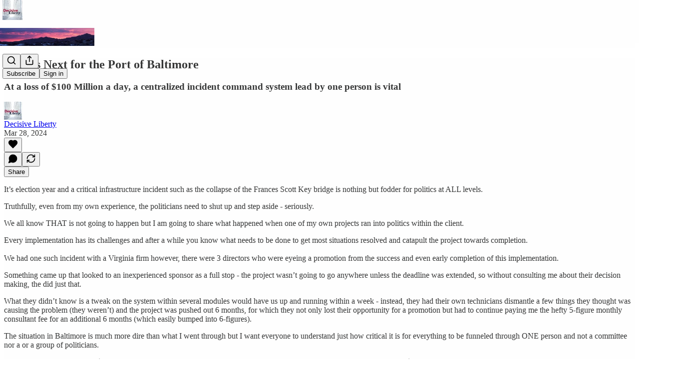

--- FILE ---
content_type: text/html; charset=utf-8
request_url: https://www.youtube-nocookie.com/embed/alpaDfnT-Bk?rel=0&autoplay=0&showinfo=0&enablejsapi=0
body_size: 47170
content:
<!DOCTYPE html><html lang="en" dir="ltr" data-cast-api-enabled="true"><head><meta name="viewport" content="width=device-width, initial-scale=1"><script nonce="__K7IYz9TlfSV36A6fx52A">if ('undefined' == typeof Symbol || 'undefined' == typeof Symbol.iterator) {delete Array.prototype.entries;}</script><style name="www-roboto" nonce="2TriXqufW3ljgBgAqIU4iQ">@font-face{font-family:'Roboto';font-style:normal;font-weight:400;font-stretch:100%;src:url(//fonts.gstatic.com/s/roboto/v48/KFO7CnqEu92Fr1ME7kSn66aGLdTylUAMa3GUBHMdazTgWw.woff2)format('woff2');unicode-range:U+0460-052F,U+1C80-1C8A,U+20B4,U+2DE0-2DFF,U+A640-A69F,U+FE2E-FE2F;}@font-face{font-family:'Roboto';font-style:normal;font-weight:400;font-stretch:100%;src:url(//fonts.gstatic.com/s/roboto/v48/KFO7CnqEu92Fr1ME7kSn66aGLdTylUAMa3iUBHMdazTgWw.woff2)format('woff2');unicode-range:U+0301,U+0400-045F,U+0490-0491,U+04B0-04B1,U+2116;}@font-face{font-family:'Roboto';font-style:normal;font-weight:400;font-stretch:100%;src:url(//fonts.gstatic.com/s/roboto/v48/KFO7CnqEu92Fr1ME7kSn66aGLdTylUAMa3CUBHMdazTgWw.woff2)format('woff2');unicode-range:U+1F00-1FFF;}@font-face{font-family:'Roboto';font-style:normal;font-weight:400;font-stretch:100%;src:url(//fonts.gstatic.com/s/roboto/v48/KFO7CnqEu92Fr1ME7kSn66aGLdTylUAMa3-UBHMdazTgWw.woff2)format('woff2');unicode-range:U+0370-0377,U+037A-037F,U+0384-038A,U+038C,U+038E-03A1,U+03A3-03FF;}@font-face{font-family:'Roboto';font-style:normal;font-weight:400;font-stretch:100%;src:url(//fonts.gstatic.com/s/roboto/v48/KFO7CnqEu92Fr1ME7kSn66aGLdTylUAMawCUBHMdazTgWw.woff2)format('woff2');unicode-range:U+0302-0303,U+0305,U+0307-0308,U+0310,U+0312,U+0315,U+031A,U+0326-0327,U+032C,U+032F-0330,U+0332-0333,U+0338,U+033A,U+0346,U+034D,U+0391-03A1,U+03A3-03A9,U+03B1-03C9,U+03D1,U+03D5-03D6,U+03F0-03F1,U+03F4-03F5,U+2016-2017,U+2034-2038,U+203C,U+2040,U+2043,U+2047,U+2050,U+2057,U+205F,U+2070-2071,U+2074-208E,U+2090-209C,U+20D0-20DC,U+20E1,U+20E5-20EF,U+2100-2112,U+2114-2115,U+2117-2121,U+2123-214F,U+2190,U+2192,U+2194-21AE,U+21B0-21E5,U+21F1-21F2,U+21F4-2211,U+2213-2214,U+2216-22FF,U+2308-230B,U+2310,U+2319,U+231C-2321,U+2336-237A,U+237C,U+2395,U+239B-23B7,U+23D0,U+23DC-23E1,U+2474-2475,U+25AF,U+25B3,U+25B7,U+25BD,U+25C1,U+25CA,U+25CC,U+25FB,U+266D-266F,U+27C0-27FF,U+2900-2AFF,U+2B0E-2B11,U+2B30-2B4C,U+2BFE,U+3030,U+FF5B,U+FF5D,U+1D400-1D7FF,U+1EE00-1EEFF;}@font-face{font-family:'Roboto';font-style:normal;font-weight:400;font-stretch:100%;src:url(//fonts.gstatic.com/s/roboto/v48/KFO7CnqEu92Fr1ME7kSn66aGLdTylUAMaxKUBHMdazTgWw.woff2)format('woff2');unicode-range:U+0001-000C,U+000E-001F,U+007F-009F,U+20DD-20E0,U+20E2-20E4,U+2150-218F,U+2190,U+2192,U+2194-2199,U+21AF,U+21E6-21F0,U+21F3,U+2218-2219,U+2299,U+22C4-22C6,U+2300-243F,U+2440-244A,U+2460-24FF,U+25A0-27BF,U+2800-28FF,U+2921-2922,U+2981,U+29BF,U+29EB,U+2B00-2BFF,U+4DC0-4DFF,U+FFF9-FFFB,U+10140-1018E,U+10190-1019C,U+101A0,U+101D0-101FD,U+102E0-102FB,U+10E60-10E7E,U+1D2C0-1D2D3,U+1D2E0-1D37F,U+1F000-1F0FF,U+1F100-1F1AD,U+1F1E6-1F1FF,U+1F30D-1F30F,U+1F315,U+1F31C,U+1F31E,U+1F320-1F32C,U+1F336,U+1F378,U+1F37D,U+1F382,U+1F393-1F39F,U+1F3A7-1F3A8,U+1F3AC-1F3AF,U+1F3C2,U+1F3C4-1F3C6,U+1F3CA-1F3CE,U+1F3D4-1F3E0,U+1F3ED,U+1F3F1-1F3F3,U+1F3F5-1F3F7,U+1F408,U+1F415,U+1F41F,U+1F426,U+1F43F,U+1F441-1F442,U+1F444,U+1F446-1F449,U+1F44C-1F44E,U+1F453,U+1F46A,U+1F47D,U+1F4A3,U+1F4B0,U+1F4B3,U+1F4B9,U+1F4BB,U+1F4BF,U+1F4C8-1F4CB,U+1F4D6,U+1F4DA,U+1F4DF,U+1F4E3-1F4E6,U+1F4EA-1F4ED,U+1F4F7,U+1F4F9-1F4FB,U+1F4FD-1F4FE,U+1F503,U+1F507-1F50B,U+1F50D,U+1F512-1F513,U+1F53E-1F54A,U+1F54F-1F5FA,U+1F610,U+1F650-1F67F,U+1F687,U+1F68D,U+1F691,U+1F694,U+1F698,U+1F6AD,U+1F6B2,U+1F6B9-1F6BA,U+1F6BC,U+1F6C6-1F6CF,U+1F6D3-1F6D7,U+1F6E0-1F6EA,U+1F6F0-1F6F3,U+1F6F7-1F6FC,U+1F700-1F7FF,U+1F800-1F80B,U+1F810-1F847,U+1F850-1F859,U+1F860-1F887,U+1F890-1F8AD,U+1F8B0-1F8BB,U+1F8C0-1F8C1,U+1F900-1F90B,U+1F93B,U+1F946,U+1F984,U+1F996,U+1F9E9,U+1FA00-1FA6F,U+1FA70-1FA7C,U+1FA80-1FA89,U+1FA8F-1FAC6,U+1FACE-1FADC,U+1FADF-1FAE9,U+1FAF0-1FAF8,U+1FB00-1FBFF;}@font-face{font-family:'Roboto';font-style:normal;font-weight:400;font-stretch:100%;src:url(//fonts.gstatic.com/s/roboto/v48/KFO7CnqEu92Fr1ME7kSn66aGLdTylUAMa3OUBHMdazTgWw.woff2)format('woff2');unicode-range:U+0102-0103,U+0110-0111,U+0128-0129,U+0168-0169,U+01A0-01A1,U+01AF-01B0,U+0300-0301,U+0303-0304,U+0308-0309,U+0323,U+0329,U+1EA0-1EF9,U+20AB;}@font-face{font-family:'Roboto';font-style:normal;font-weight:400;font-stretch:100%;src:url(//fonts.gstatic.com/s/roboto/v48/KFO7CnqEu92Fr1ME7kSn66aGLdTylUAMa3KUBHMdazTgWw.woff2)format('woff2');unicode-range:U+0100-02BA,U+02BD-02C5,U+02C7-02CC,U+02CE-02D7,U+02DD-02FF,U+0304,U+0308,U+0329,U+1D00-1DBF,U+1E00-1E9F,U+1EF2-1EFF,U+2020,U+20A0-20AB,U+20AD-20C0,U+2113,U+2C60-2C7F,U+A720-A7FF;}@font-face{font-family:'Roboto';font-style:normal;font-weight:400;font-stretch:100%;src:url(//fonts.gstatic.com/s/roboto/v48/KFO7CnqEu92Fr1ME7kSn66aGLdTylUAMa3yUBHMdazQ.woff2)format('woff2');unicode-range:U+0000-00FF,U+0131,U+0152-0153,U+02BB-02BC,U+02C6,U+02DA,U+02DC,U+0304,U+0308,U+0329,U+2000-206F,U+20AC,U+2122,U+2191,U+2193,U+2212,U+2215,U+FEFF,U+FFFD;}@font-face{font-family:'Roboto';font-style:normal;font-weight:500;font-stretch:100%;src:url(//fonts.gstatic.com/s/roboto/v48/KFO7CnqEu92Fr1ME7kSn66aGLdTylUAMa3GUBHMdazTgWw.woff2)format('woff2');unicode-range:U+0460-052F,U+1C80-1C8A,U+20B4,U+2DE0-2DFF,U+A640-A69F,U+FE2E-FE2F;}@font-face{font-family:'Roboto';font-style:normal;font-weight:500;font-stretch:100%;src:url(//fonts.gstatic.com/s/roboto/v48/KFO7CnqEu92Fr1ME7kSn66aGLdTylUAMa3iUBHMdazTgWw.woff2)format('woff2');unicode-range:U+0301,U+0400-045F,U+0490-0491,U+04B0-04B1,U+2116;}@font-face{font-family:'Roboto';font-style:normal;font-weight:500;font-stretch:100%;src:url(//fonts.gstatic.com/s/roboto/v48/KFO7CnqEu92Fr1ME7kSn66aGLdTylUAMa3CUBHMdazTgWw.woff2)format('woff2');unicode-range:U+1F00-1FFF;}@font-face{font-family:'Roboto';font-style:normal;font-weight:500;font-stretch:100%;src:url(//fonts.gstatic.com/s/roboto/v48/KFO7CnqEu92Fr1ME7kSn66aGLdTylUAMa3-UBHMdazTgWw.woff2)format('woff2');unicode-range:U+0370-0377,U+037A-037F,U+0384-038A,U+038C,U+038E-03A1,U+03A3-03FF;}@font-face{font-family:'Roboto';font-style:normal;font-weight:500;font-stretch:100%;src:url(//fonts.gstatic.com/s/roboto/v48/KFO7CnqEu92Fr1ME7kSn66aGLdTylUAMawCUBHMdazTgWw.woff2)format('woff2');unicode-range:U+0302-0303,U+0305,U+0307-0308,U+0310,U+0312,U+0315,U+031A,U+0326-0327,U+032C,U+032F-0330,U+0332-0333,U+0338,U+033A,U+0346,U+034D,U+0391-03A1,U+03A3-03A9,U+03B1-03C9,U+03D1,U+03D5-03D6,U+03F0-03F1,U+03F4-03F5,U+2016-2017,U+2034-2038,U+203C,U+2040,U+2043,U+2047,U+2050,U+2057,U+205F,U+2070-2071,U+2074-208E,U+2090-209C,U+20D0-20DC,U+20E1,U+20E5-20EF,U+2100-2112,U+2114-2115,U+2117-2121,U+2123-214F,U+2190,U+2192,U+2194-21AE,U+21B0-21E5,U+21F1-21F2,U+21F4-2211,U+2213-2214,U+2216-22FF,U+2308-230B,U+2310,U+2319,U+231C-2321,U+2336-237A,U+237C,U+2395,U+239B-23B7,U+23D0,U+23DC-23E1,U+2474-2475,U+25AF,U+25B3,U+25B7,U+25BD,U+25C1,U+25CA,U+25CC,U+25FB,U+266D-266F,U+27C0-27FF,U+2900-2AFF,U+2B0E-2B11,U+2B30-2B4C,U+2BFE,U+3030,U+FF5B,U+FF5D,U+1D400-1D7FF,U+1EE00-1EEFF;}@font-face{font-family:'Roboto';font-style:normal;font-weight:500;font-stretch:100%;src:url(//fonts.gstatic.com/s/roboto/v48/KFO7CnqEu92Fr1ME7kSn66aGLdTylUAMaxKUBHMdazTgWw.woff2)format('woff2');unicode-range:U+0001-000C,U+000E-001F,U+007F-009F,U+20DD-20E0,U+20E2-20E4,U+2150-218F,U+2190,U+2192,U+2194-2199,U+21AF,U+21E6-21F0,U+21F3,U+2218-2219,U+2299,U+22C4-22C6,U+2300-243F,U+2440-244A,U+2460-24FF,U+25A0-27BF,U+2800-28FF,U+2921-2922,U+2981,U+29BF,U+29EB,U+2B00-2BFF,U+4DC0-4DFF,U+FFF9-FFFB,U+10140-1018E,U+10190-1019C,U+101A0,U+101D0-101FD,U+102E0-102FB,U+10E60-10E7E,U+1D2C0-1D2D3,U+1D2E0-1D37F,U+1F000-1F0FF,U+1F100-1F1AD,U+1F1E6-1F1FF,U+1F30D-1F30F,U+1F315,U+1F31C,U+1F31E,U+1F320-1F32C,U+1F336,U+1F378,U+1F37D,U+1F382,U+1F393-1F39F,U+1F3A7-1F3A8,U+1F3AC-1F3AF,U+1F3C2,U+1F3C4-1F3C6,U+1F3CA-1F3CE,U+1F3D4-1F3E0,U+1F3ED,U+1F3F1-1F3F3,U+1F3F5-1F3F7,U+1F408,U+1F415,U+1F41F,U+1F426,U+1F43F,U+1F441-1F442,U+1F444,U+1F446-1F449,U+1F44C-1F44E,U+1F453,U+1F46A,U+1F47D,U+1F4A3,U+1F4B0,U+1F4B3,U+1F4B9,U+1F4BB,U+1F4BF,U+1F4C8-1F4CB,U+1F4D6,U+1F4DA,U+1F4DF,U+1F4E3-1F4E6,U+1F4EA-1F4ED,U+1F4F7,U+1F4F9-1F4FB,U+1F4FD-1F4FE,U+1F503,U+1F507-1F50B,U+1F50D,U+1F512-1F513,U+1F53E-1F54A,U+1F54F-1F5FA,U+1F610,U+1F650-1F67F,U+1F687,U+1F68D,U+1F691,U+1F694,U+1F698,U+1F6AD,U+1F6B2,U+1F6B9-1F6BA,U+1F6BC,U+1F6C6-1F6CF,U+1F6D3-1F6D7,U+1F6E0-1F6EA,U+1F6F0-1F6F3,U+1F6F7-1F6FC,U+1F700-1F7FF,U+1F800-1F80B,U+1F810-1F847,U+1F850-1F859,U+1F860-1F887,U+1F890-1F8AD,U+1F8B0-1F8BB,U+1F8C0-1F8C1,U+1F900-1F90B,U+1F93B,U+1F946,U+1F984,U+1F996,U+1F9E9,U+1FA00-1FA6F,U+1FA70-1FA7C,U+1FA80-1FA89,U+1FA8F-1FAC6,U+1FACE-1FADC,U+1FADF-1FAE9,U+1FAF0-1FAF8,U+1FB00-1FBFF;}@font-face{font-family:'Roboto';font-style:normal;font-weight:500;font-stretch:100%;src:url(//fonts.gstatic.com/s/roboto/v48/KFO7CnqEu92Fr1ME7kSn66aGLdTylUAMa3OUBHMdazTgWw.woff2)format('woff2');unicode-range:U+0102-0103,U+0110-0111,U+0128-0129,U+0168-0169,U+01A0-01A1,U+01AF-01B0,U+0300-0301,U+0303-0304,U+0308-0309,U+0323,U+0329,U+1EA0-1EF9,U+20AB;}@font-face{font-family:'Roboto';font-style:normal;font-weight:500;font-stretch:100%;src:url(//fonts.gstatic.com/s/roboto/v48/KFO7CnqEu92Fr1ME7kSn66aGLdTylUAMa3KUBHMdazTgWw.woff2)format('woff2');unicode-range:U+0100-02BA,U+02BD-02C5,U+02C7-02CC,U+02CE-02D7,U+02DD-02FF,U+0304,U+0308,U+0329,U+1D00-1DBF,U+1E00-1E9F,U+1EF2-1EFF,U+2020,U+20A0-20AB,U+20AD-20C0,U+2113,U+2C60-2C7F,U+A720-A7FF;}@font-face{font-family:'Roboto';font-style:normal;font-weight:500;font-stretch:100%;src:url(//fonts.gstatic.com/s/roboto/v48/KFO7CnqEu92Fr1ME7kSn66aGLdTylUAMa3yUBHMdazQ.woff2)format('woff2');unicode-range:U+0000-00FF,U+0131,U+0152-0153,U+02BB-02BC,U+02C6,U+02DA,U+02DC,U+0304,U+0308,U+0329,U+2000-206F,U+20AC,U+2122,U+2191,U+2193,U+2212,U+2215,U+FEFF,U+FFFD;}</style><script name="www-roboto" nonce="__K7IYz9TlfSV36A6fx52A">if (document.fonts && document.fonts.load) {document.fonts.load("400 10pt Roboto", "E"); document.fonts.load("500 10pt Roboto", "E");}</script><link rel="stylesheet" href="/s/player/b95b0e7a/www-player.css" name="www-player" nonce="2TriXqufW3ljgBgAqIU4iQ"><style nonce="2TriXqufW3ljgBgAqIU4iQ">html {overflow: hidden;}body {font: 12px Roboto, Arial, sans-serif; background-color: #000; color: #fff; height: 100%; width: 100%; overflow: hidden; position: absolute; margin: 0; padding: 0;}#player {width: 100%; height: 100%;}h1 {text-align: center; color: #fff;}h3 {margin-top: 6px; margin-bottom: 3px;}.player-unavailable {position: absolute; top: 0; left: 0; right: 0; bottom: 0; padding: 25px; font-size: 13px; background: url(/img/meh7.png) 50% 65% no-repeat;}.player-unavailable .message {text-align: left; margin: 0 -5px 15px; padding: 0 5px 14px; border-bottom: 1px solid #888; font-size: 19px; font-weight: normal;}.player-unavailable a {color: #167ac6; text-decoration: none;}</style><script nonce="__K7IYz9TlfSV36A6fx52A">var ytcsi={gt:function(n){n=(n||"")+"data_";return ytcsi[n]||(ytcsi[n]={tick:{},info:{},gel:{preLoggedGelInfos:[]}})},now:window.performance&&window.performance.timing&&window.performance.now&&window.performance.timing.navigationStart?function(){return window.performance.timing.navigationStart+window.performance.now()}:function(){return(new Date).getTime()},tick:function(l,t,n){var ticks=ytcsi.gt(n).tick;var v=t||ytcsi.now();if(ticks[l]){ticks["_"+l]=ticks["_"+l]||[ticks[l]];ticks["_"+l].push(v)}ticks[l]=
v},info:function(k,v,n){ytcsi.gt(n).info[k]=v},infoGel:function(p,n){ytcsi.gt(n).gel.preLoggedGelInfos.push(p)},setStart:function(t,n){ytcsi.tick("_start",t,n)}};
(function(w,d){function isGecko(){if(!w.navigator)return false;try{if(w.navigator.userAgentData&&w.navigator.userAgentData.brands&&w.navigator.userAgentData.brands.length){var brands=w.navigator.userAgentData.brands;var i=0;for(;i<brands.length;i++)if(brands[i]&&brands[i].brand==="Firefox")return true;return false}}catch(e){setTimeout(function(){throw e;})}if(!w.navigator.userAgent)return false;var ua=w.navigator.userAgent;return ua.indexOf("Gecko")>0&&ua.toLowerCase().indexOf("webkit")<0&&ua.indexOf("Edge")<
0&&ua.indexOf("Trident")<0&&ua.indexOf("MSIE")<0}ytcsi.setStart(w.performance?w.performance.timing.responseStart:null);var isPrerender=(d.visibilityState||d.webkitVisibilityState)=="prerender";var vName=!d.visibilityState&&d.webkitVisibilityState?"webkitvisibilitychange":"visibilitychange";if(isPrerender){var startTick=function(){ytcsi.setStart();d.removeEventListener(vName,startTick)};d.addEventListener(vName,startTick,false)}if(d.addEventListener)d.addEventListener(vName,function(){ytcsi.tick("vc")},
false);if(isGecko()){var isHidden=(d.visibilityState||d.webkitVisibilityState)=="hidden";if(isHidden)ytcsi.tick("vc")}var slt=function(el,t){setTimeout(function(){var n=ytcsi.now();el.loadTime=n;if(el.slt)el.slt()},t)};w.__ytRIL=function(el){if(!el.getAttribute("data-thumb"))if(w.requestAnimationFrame)w.requestAnimationFrame(function(){slt(el,0)});else slt(el,16)}})(window,document);
</script><script nonce="__K7IYz9TlfSV36A6fx52A">var ytcfg={d:function(){return window.yt&&yt.config_||ytcfg.data_||(ytcfg.data_={})},get:function(k,o){return k in ytcfg.d()?ytcfg.d()[k]:o},set:function(){var a=arguments;if(a.length>1)ytcfg.d()[a[0]]=a[1];else{var k;for(k in a[0])ytcfg.d()[k]=a[0][k]}}};
ytcfg.set({"CLIENT_CANARY_STATE":"none","DEVICE":"cbr\u003dChrome\u0026cbrand\u003dapple\u0026cbrver\u003d131.0.0.0\u0026ceng\u003dWebKit\u0026cengver\u003d537.36\u0026cos\u003dMacintosh\u0026cosver\u003d10_15_7\u0026cplatform\u003dDESKTOP","EVENT_ID":"jxVsafi6MoKA_tcPn8WXgQo","EXPERIMENT_FLAGS":{"ab_det_apm":true,"ab_det_el_h":true,"ab_det_em_inj":true,"ab_l_sig_st":true,"ab_l_sig_st_e":true,"action_companion_center_align_description":true,"allow_skip_networkless":true,"always_send_and_write":true,"att_web_record_metrics":true,"attmusi":true,"c3_enable_button_impression_logging":true,"c3_watch_page_component":true,"cancel_pending_navs":true,"clean_up_manual_attribution_header":true,"config_age_report_killswitch":true,"cow_optimize_idom_compat":true,"csi_config_handling_infra":true,"csi_on_gel":true,"delhi_mweb_colorful_sd":true,"delhi_mweb_colorful_sd_v2":true,"deprecate_csi_has_info":true,"deprecate_pair_servlet_enabled":true,"desktop_sparkles_light_cta_button":true,"disable_cached_masthead_data":true,"disable_child_node_auto_formatted_strings":true,"disable_enf_isd":true,"disable_log_to_visitor_layer":true,"disable_pacf_logging_for_memory_limited_tv":true,"embeds_enable_eid_enforcement_for_youtube":true,"embeds_enable_info_panel_dismissal":true,"embeds_enable_pfp_always_unbranded":true,"embeds_muted_autoplay_sound_fix":true,"embeds_serve_es6_client":true,"embeds_web_nwl_disable_nocookie":true,"embeds_web_updated_shorts_definition_fix":true,"enable_active_view_display_ad_renderer_web_home":true,"enable_ad_disclosure_banner_a11y_fix":true,"enable_chips_shelf_view_model_fully_reactive":true,"enable_client_creator_goal_ticker_bar_revamp":true,"enable_client_only_wiz_direct_reactions":true,"enable_client_sli_logging":true,"enable_client_streamz_web":true,"enable_client_ve_spec":true,"enable_cloud_save_error_popup_after_retry":true,"enable_cookie_reissue_iframe":true,"enable_dai_sdf_h5_preroll":true,"enable_datasync_id_header_in_web_vss_pings":true,"enable_default_mono_cta_migration_web_client":true,"enable_dma_post_enforcement":true,"enable_docked_chat_messages":true,"enable_entity_store_from_dependency_injection":true,"enable_inline_muted_playback_on_web_search":true,"enable_inline_muted_playback_on_web_search_for_vdc":true,"enable_inline_muted_playback_on_web_search_for_vdcb":true,"enable_is_extended_monitoring":true,"enable_is_mini_app_page_active_bugfix":true,"enable_live_overlay_feed_in_live_chat":true,"enable_logging_first_user_action_after_game_ready":true,"enable_ltc_param_fetch_from_innertube":true,"enable_masthead_mweb_padding_fix":true,"enable_menu_renderer_button_in_mweb_hclr":true,"enable_mini_app_command_handler_mweb_fix":true,"enable_mini_app_iframe_loaded_logging":true,"enable_mini_guide_downloads_item":true,"enable_mixed_direction_formatted_strings":true,"enable_mweb_livestream_ui_update":true,"enable_mweb_new_caption_language_picker":true,"enable_names_handles_account_switcher":true,"enable_network_request_logging_on_game_events":true,"enable_new_paid_product_placement":true,"enable_obtaining_ppn_query_param":true,"enable_open_in_new_tab_icon_for_short_dr_for_desktop_search":true,"enable_open_yt_content":true,"enable_origin_query_parameter_bugfix":true,"enable_pause_ads_on_ytv_html5":true,"enable_payments_purchase_manager":true,"enable_pdp_icon_prefetch":true,"enable_pl_r_si_fa":true,"enable_place_pivot_url":true,"enable_playable_a11y_label_with_badge_text":true,"enable_pv_screen_modern_text":true,"enable_removing_navbar_title_on_hashtag_page_mweb":true,"enable_resetting_scroll_position_on_flow_change":true,"enable_rta_manager":true,"enable_sdf_companion_h5":true,"enable_sdf_dai_h5_midroll":true,"enable_sdf_h5_endemic_mid_post_roll":true,"enable_sdf_on_h5_unplugged_vod_midroll":true,"enable_sdf_shorts_player_bytes_h5":true,"enable_sdk_performance_network_logging":true,"enable_sending_unwrapped_game_audio_as_serialized_metadata":true,"enable_sfv_effect_pivot_url":true,"enable_shorts_new_carousel":true,"enable_skip_ad_guidance_prompt":true,"enable_skippable_ads_for_unplugged_ad_pod":true,"enable_smearing_expansion_dai":true,"enable_third_party_info":true,"enable_time_out_messages":true,"enable_timeline_view_modern_transcript_fe":true,"enable_video_display_compact_button_group_for_desktop_search":true,"enable_watch_next_pause_autoplay_lact":true,"enable_web_home_top_landscape_image_layout_level_click":true,"enable_web_tiered_gel":true,"enable_window_constrained_buy_flow_dialog":true,"enable_wiz_queue_effect_and_on_init_initial_runs":true,"enable_ypc_spinners":true,"enable_yt_ata_iframe_authuser":true,"export_networkless_options":true,"export_player_version_to_ytconfig":true,"fill_single_video_with_notify_to_lasr":true,"fix_ad_miniplayer_controls_rendering":true,"fix_ads_tracking_for_swf_config_deprecation_mweb":true,"h5_companion_enable_adcpn_macro_substitution_for_click_pings":true,"h5_inplayer_enable_adcpn_macro_substitution_for_click_pings":true,"h5_reset_cache_and_filter_before_update_masthead":true,"hide_channel_creation_title_for_mweb":true,"high_ccv_client_side_caching_h5":true,"html5_log_trigger_events_with_debug_data":true,"html5_ssdai_enable_media_end_cue_range":true,"il_attach_cache_limit":true,"il_use_view_model_logging_context":true,"is_browser_support_for_webcam_streaming":true,"json_condensed_response":true,"kev_adb_pg":true,"kevlar_gel_error_routing":true,"kevlar_watch_cinematics":true,"live_chat_enable_controller_extraction":true,"live_chat_enable_rta_manager":true,"live_chat_increased_min_height":true,"log_click_with_layer_from_element_in_command_handler":true,"log_errors_through_nwl_on_retry":true,"mdx_enable_privacy_disclosure_ui":true,"mdx_load_cast_api_bootstrap_script":true,"medium_progress_bar_modification":true,"migrate_remaining_web_ad_badges_to_innertube":true,"mobile_account_menu_refresh":true,"mweb_a11y_enable_player_controls_invisible_toggle":true,"mweb_account_linking_noapp":true,"mweb_after_render_to_scheduler":true,"mweb_allow_modern_search_suggest_behavior":true,"mweb_animated_actions":true,"mweb_app_upsell_button_direct_to_app":true,"mweb_big_progress_bar":true,"mweb_c3_disable_carve_out":true,"mweb_c3_disable_carve_out_keep_external_links":true,"mweb_c3_enable_adaptive_signals":true,"mweb_c3_endscreen":true,"mweb_c3_endscreen_v2":true,"mweb_c3_library_page_enable_recent_shelf":true,"mweb_c3_remove_web_navigation_endpoint_data":true,"mweb_c3_use_canonical_from_player_response":true,"mweb_cinematic_watch":true,"mweb_command_handler":true,"mweb_delay_watch_initial_data":true,"mweb_disable_searchbar_scroll":true,"mweb_enable_fine_scrubbing_for_recs":true,"mweb_enable_keto_batch_player_fullscreen":true,"mweb_enable_keto_batch_player_progress_bar":true,"mweb_enable_keto_batch_player_tooltips":true,"mweb_enable_lockup_view_model_for_ucp":true,"mweb_enable_mix_panel_title_metadata":true,"mweb_enable_more_drawer":true,"mweb_enable_optional_fullscreen_landscape_locking":true,"mweb_enable_overlay_touch_manager":true,"mweb_enable_premium_carve_out_fix":true,"mweb_enable_refresh_detection":true,"mweb_enable_search_imp":true,"mweb_enable_sequence_signal":true,"mweb_enable_shorts_pivot_button":true,"mweb_enable_shorts_video_preload":true,"mweb_enable_skippables_on_jio_phone":true,"mweb_enable_storyboards":true,"mweb_enable_two_line_title_on_shorts":true,"mweb_enable_varispeed_controller":true,"mweb_enable_warm_channel_requests":true,"mweb_enable_watch_feed_infinite_scroll":true,"mweb_enable_wrapped_unplugged_pause_membership_dialog_renderer":true,"mweb_filter_video_format_in_webfe":true,"mweb_fix_livestream_seeking":true,"mweb_fix_monitor_visibility_after_render":true,"mweb_fix_section_list_continuation_item_renderers":true,"mweb_force_ios_fallback_to_native_control":true,"mweb_fp_auto_fullscreen":true,"mweb_fullscreen_controls":true,"mweb_fullscreen_controls_action_buttons":true,"mweb_fullscreen_watch_system":true,"mweb_home_reactive_shorts":true,"mweb_innertube_search_command":true,"mweb_kaios_enable_autoplay_switch_view_model":true,"mweb_lang_in_html":true,"mweb_like_button_synced_with_entities":true,"mweb_logo_use_home_page_ve":true,"mweb_module_decoration":true,"mweb_native_control_in_faux_fullscreen_shared":true,"mweb_panel_container_inert":true,"mweb_player_control_on_hover":true,"mweb_player_delhi_dtts":true,"mweb_player_settings_use_bottom_sheet":true,"mweb_player_show_previous_next_buttons_in_playlist":true,"mweb_player_skip_no_op_state_changes":true,"mweb_player_user_select_none":true,"mweb_playlist_engagement_panel":true,"mweb_progress_bar_seek_on_mouse_click":true,"mweb_pull_2_full":true,"mweb_pull_2_full_enable_touch_handlers":true,"mweb_schedule_warm_watch_response":true,"mweb_searchbox_legacy_navigation":true,"mweb_see_fewer_shorts":true,"mweb_sheets_ui_refresh":true,"mweb_shorts_comments_panel_id_change":true,"mweb_shorts_early_continuation":true,"mweb_show_ios_smart_banner":true,"mweb_use_server_url_on_startup":true,"mweb_watch_captions_enable_auto_translate":true,"mweb_watch_captions_set_default_size":true,"mweb_watch_stop_scheduler_on_player_response":true,"mweb_watchfeed_big_thumbnails":true,"mweb_yt_searchbox":true,"networkless_logging":true,"no_client_ve_attach_unless_shown":true,"nwl_send_from_memory_when_online":true,"pageid_as_header_web":true,"playback_settings_use_switch_menu":true,"player_controls_autonav_fix":true,"player_controls_skip_double_signal_update":true,"polymer_bad_build_labels":true,"polymer_verifiy_app_state":true,"qoe_send_and_write":true,"remove_chevron_from_ad_disclosure_banner_h5":true,"remove_masthead_channel_banner_on_refresh":true,"remove_slot_id_exited_trigger_for_dai_in_player_slot_expire":true,"replace_client_url_parsing_with_server_signal":true,"service_worker_enabled":true,"service_worker_push_enabled":true,"service_worker_push_home_page_prompt":true,"service_worker_push_watch_page_prompt":true,"shell_load_gcf":true,"shorten_initial_gel_batch_timeout":true,"should_use_yt_voice_endpoint_in_kaios":true,"skip_invalid_ytcsi_ticks":true,"skip_setting_info_in_csi_data_object":true,"smarter_ve_dedupping":true,"speedmaster_no_seek":true,"start_client_gcf_mweb":true,"stop_handling_click_for_non_rendering_overlay_layout":true,"suppress_error_204_logging":true,"synced_panel_scrolling_controller":true,"use_event_time_ms_header":true,"use_fifo_for_networkless":true,"use_player_abuse_bg_library":true,"use_request_time_ms_header":true,"use_session_based_sampling":true,"use_thumbnail_overlay_time_status_renderer_for_live_badge":true,"use_ts_visibilitylogger":true,"vss_final_ping_send_and_write":true,"vss_playback_use_send_and_write":true,"web_adaptive_repeat_ase":true,"web_always_load_chat_support":true,"web_animated_like":true,"web_api_url":true,"web_attributed_string_deep_equal_bugfix":true,"web_autonav_allow_off_by_default":true,"web_button_vm_refactor_disabled":true,"web_c3_log_app_init_finish":true,"web_csi_action_sampling_enabled":true,"web_dedupe_ve_grafting":true,"web_disable_backdrop_filter":true,"web_enable_ab_rsp_cl":true,"web_enable_course_icon_update":true,"web_enable_error_204":true,"web_enable_horizontal_video_attributes_section":true,"web_fix_segmented_like_dislike_undefined":true,"web_gcf_hashes_innertube":true,"web_gel_timeout_cap":true,"web_metadata_carousel_elref_bugfix":true,"web_parent_target_for_sheets":true,"web_persist_server_autonav_state_on_client":true,"web_playback_associated_log_ctt":true,"web_playback_associated_ve":true,"web_prefetch_preload_video":true,"web_progress_bar_draggable":true,"web_resizable_advertiser_banner_on_masthead_safari_fix":true,"web_scheduler_auto_init":true,"web_shorts_just_watched_on_channel_and_pivot_study":true,"web_shorts_just_watched_overlay":true,"web_shorts_pivot_button_view_model_reactive":true,"web_update_panel_visibility_logging_fix":true,"web_video_attribute_view_model_a11y_fix":true,"web_watch_controls_state_signals":true,"web_wiz_attributed_string":true,"web_yt_config_context":true,"webfe_mweb_watch_microdata":true,"webfe_watch_shorts_canonical_url_fix":true,"webpo_exit_on_net_err":true,"wiz_diff_overwritable":true,"wiz_memoize_stamper_items":true,"woffle_used_state_report":true,"wpo_gel_strz":true,"ytcp_paper_tooltip_use_scoped_owner_root":true,"ytidb_clear_embedded_player":true,"H5_async_logging_delay_ms":30000.0,"attention_logging_scroll_throttle":500.0,"autoplay_pause_by_lact_sampling_fraction":0.0,"cinematic_watch_effect_opacity":0.4,"log_window_onerror_fraction":0.1,"speedmaster_playback_rate":2.0,"tv_pacf_logging_sample_rate":0.01,"web_attention_logging_scroll_throttle":500.0,"web_load_prediction_threshold":0.1,"web_navigation_prediction_threshold":0.1,"web_pbj_log_warning_rate":0.0,"web_system_health_fraction":0.01,"ytidb_transaction_ended_event_rate_limit":0.02,"active_time_update_interval_ms":10000,"att_init_delay":500,"autoplay_pause_by_lact_sec":0,"botguard_async_snapshot_timeout_ms":3000,"check_navigator_accuracy_timeout_ms":0,"cinematic_watch_css_filter_blur_strength":40,"cinematic_watch_fade_out_duration":500,"close_webview_delay_ms":100,"cloud_save_game_data_rate_limit_ms":3000,"compression_disable_point":10,"custom_active_view_tos_timeout_ms":3600000,"embeds_widget_poll_interval_ms":0,"gel_min_batch_size":3,"gel_queue_timeout_max_ms":60000,"get_async_timeout_ms":60000,"hide_cta_for_home_web_video_ads_animate_in_time":2,"html5_byterate_soft_cap":0,"initial_gel_batch_timeout":2000,"max_body_size_to_compress":500000,"max_prefetch_window_sec_for_livestream_optimization":10,"min_prefetch_offset_sec_for_livestream_optimization":20,"mini_app_container_iframe_src_update_delay_ms":0,"multiple_preview_news_duration_time":11000,"mweb_c3_toast_duration_ms":5000,"mweb_deep_link_fallback_timeout_ms":10000,"mweb_delay_response_received_actions":100,"mweb_fp_dpad_rate_limit_ms":0,"mweb_fp_dpad_watch_title_clamp_lines":0,"mweb_history_manager_cache_size":100,"mweb_ios_fullscreen_playback_transition_delay_ms":500,"mweb_ios_fullscreen_system_pause_epilson_ms":0,"mweb_override_response_store_expiration_ms":0,"mweb_shorts_early_continuation_trigger_threshold":4,"mweb_w2w_max_age_seconds":0,"mweb_watch_captions_default_size":2,"neon_dark_launch_gradient_count":0,"network_polling_interval":30000,"play_click_interval_ms":30000,"play_ping_interval_ms":10000,"prefetch_comments_ms_after_video":0,"send_config_hash_timer":0,"service_worker_push_logged_out_prompt_watches":-1,"service_worker_push_prompt_cap":-1,"service_worker_push_prompt_delay_microseconds":3888000000000,"show_mini_app_ad_frequency_cap_ms":300000,"slow_compressions_before_abandon_count":4,"speedmaster_cancellation_movement_dp":10,"speedmaster_touch_activation_ms":500,"web_attention_logging_throttle":500,"web_foreground_heartbeat_interval_ms":28000,"web_gel_debounce_ms":10000,"web_logging_max_batch":100,"web_max_tracing_events":50,"web_tracing_session_replay":0,"wil_icon_max_concurrent_fetches":9999,"ytidb_remake_db_retries":3,"ytidb_reopen_db_retries":3,"WebClientReleaseProcessCritical__youtube_embeds_client_version_override":"","WebClientReleaseProcessCritical__youtube_embeds_web_client_version_override":"","WebClientReleaseProcessCritical__youtube_mweb_client_version_override":"","debug_forced_internalcountrycode":"","embeds_web_synth_ch_headers_banned_urls_regex":"","enable_web_media_service":"DISABLED","il_payload_scraping":"","live_chat_unicode_emoji_json_url":"https://www.gstatic.com/youtube/img/emojis/emojis-svg-9.json","mweb_deep_link_feature_tag_suffix":"11268432","mweb_enable_shorts_innertube_player_prefetch_trigger":"NONE","mweb_fp_dpad":"home,search,browse,channel,create_channel,experiments,settings,trending,oops,404,paid_memberships,sponsorship,premium,shorts","mweb_fp_dpad_linear_navigation":"","mweb_fp_dpad_linear_navigation_visitor":"","mweb_fp_dpad_visitor":"","mweb_preload_video_by_player_vars":"","mweb_sign_in_button_style":"STYLE_SUGGESTIVE_AVATAR","place_pivot_triggering_container_alternate":"","place_pivot_triggering_counterfactual_container_alternate":"","search_ui_mweb_searchbar_restyle":"DEFAULT","service_worker_push_force_notification_prompt_tag":"1","service_worker_scope":"/","suggest_exp_str":"","web_client_version_override":"","kevlar_command_handler_command_banlist":[],"mini_app_ids_without_game_ready":["UgkxHHtsak1SC8mRGHMZewc4HzeAY3yhPPmJ","Ugkx7OgzFqE6z_5Mtf4YsotGfQNII1DF_RBm"],"web_op_signal_type_banlist":[],"web_tracing_enabled_spans":["event","command"]},"GAPI_HINT_PARAMS":"m;/_/scs/abc-static/_/js/k\u003dgapi.gapi.en.FZb77tO2YW4.O/d\u003d1/rs\u003dAHpOoo8lqavmo6ayfVxZovyDiP6g3TOVSQ/m\u003d__features__","GAPI_HOST":"https://apis.google.com","GAPI_LOCALE":"en_US","GL":"US","HL":"en","HTML_DIR":"ltr","HTML_LANG":"en","INNERTUBE_API_KEY":"AIzaSyAO_FJ2SlqU8Q4STEHLGCilw_Y9_11qcW8","INNERTUBE_API_VERSION":"v1","INNERTUBE_CLIENT_NAME":"WEB_EMBEDDED_PLAYER","INNERTUBE_CLIENT_VERSION":"1.20260116.01.00","INNERTUBE_CONTEXT":{"client":{"hl":"en","gl":"US","remoteHost":"3.144.14.96","deviceMake":"Apple","deviceModel":"","visitorData":"CgtlcTdSLUFzSWNEOCiPq7DLBjIKCgJVUxIEGgAgJg%3D%3D","userAgent":"Mozilla/5.0 (Macintosh; Intel Mac OS X 10_15_7) AppleWebKit/537.36 (KHTML, like Gecko) Chrome/131.0.0.0 Safari/537.36; ClaudeBot/1.0; +claudebot@anthropic.com),gzip(gfe)","clientName":"WEB_EMBEDDED_PLAYER","clientVersion":"1.20260116.01.00","osName":"Macintosh","osVersion":"10_15_7","originalUrl":"https://www.youtube-nocookie.com/embed/alpaDfnT-Bk?rel\u003d0\u0026autoplay\u003d0\u0026showinfo\u003d0\u0026enablejsapi\u003d0","platform":"DESKTOP","clientFormFactor":"UNKNOWN_FORM_FACTOR","configInfo":{"appInstallData":"[base64]%3D"},"browserName":"Chrome","browserVersion":"131.0.0.0","acceptHeader":"text/html,application/xhtml+xml,application/xml;q\u003d0.9,image/webp,image/apng,*/*;q\u003d0.8,application/signed-exchange;v\u003db3;q\u003d0.9","deviceExperimentId":"ChxOelU1TmpRM01ETTNOamd6TWpZeE5qWXhNUT09EI-rsMsGGI-rsMsG","rolloutToken":"CLyWrr2cnZyeIBCp0Ifg15OSAxip0Ifg15OSAw%3D%3D"},"user":{"lockedSafetyMode":false},"request":{"useSsl":true},"clickTracking":{"clickTrackingParams":"IhMIuL6H4NeTkgMVAoD/BB2f4iWg"},"thirdParty":{"embeddedPlayerContext":{"embeddedPlayerEncryptedContext":"AD5ZzFSKOkpmz1vywc1QMXlUGPHjThrf6U_r9qgHa2D96nbE-U3gJBXalTl8p94jYLOw2-qmViD9dMYSjTsPpg-AleKIZVfogjOWmm7_KmRQNt5hT-E1lOPfwQKk1TmSPnWl7M2Co03_jvNsd0NU7XdEBDKTxaRlTY8px7TDSkEhwzEKYNJZsONMe4c_UMTD76owK-I","ancestorOriginsSupported":false}}},"INNERTUBE_CONTEXT_CLIENT_NAME":56,"INNERTUBE_CONTEXT_CLIENT_VERSION":"1.20260116.01.00","INNERTUBE_CONTEXT_GL":"US","INNERTUBE_CONTEXT_HL":"en","LATEST_ECATCHER_SERVICE_TRACKING_PARAMS":{"client.name":"WEB_EMBEDDED_PLAYER","client.jsfeat":"2021"},"LOGGED_IN":false,"PAGE_BUILD_LABEL":"youtube.embeds.web_20260116_01_RC00","PAGE_CL":856990104,"SERVER_NAME":"WebFE","VISITOR_DATA":"CgtlcTdSLUFzSWNEOCiPq7DLBjIKCgJVUxIEGgAgJg%3D%3D","WEB_PLAYER_CONTEXT_CONFIGS":{"WEB_PLAYER_CONTEXT_CONFIG_ID_EMBEDDED_PLAYER":{"rootElementId":"movie_player","jsUrl":"/s/player/b95b0e7a/player_ias.vflset/en_US/base.js","cssUrl":"/s/player/b95b0e7a/www-player.css","contextId":"WEB_PLAYER_CONTEXT_CONFIG_ID_EMBEDDED_PLAYER","eventLabel":"embedded","contentRegion":"US","hl":"en_US","hostLanguage":"en","innertubeApiKey":"AIzaSyAO_FJ2SlqU8Q4STEHLGCilw_Y9_11qcW8","innertubeApiVersion":"v1","innertubeContextClientVersion":"1.20260116.01.00","disableRelatedVideos":true,"device":{"brand":"apple","model":"","browser":"Chrome","browserVersion":"131.0.0.0","os":"Macintosh","osVersion":"10_15_7","platform":"DESKTOP","interfaceName":"WEB_EMBEDDED_PLAYER","interfaceVersion":"1.20260116.01.00"},"serializedExperimentIds":"24004644,24499533,51010235,51063643,51098299,51204329,51222973,51340662,51349914,51353393,51366423,51389629,51404808,51404810,51484222,51490331,51500051,51505436,51530495,51534669,51560386,51565116,51566373,51578632,51583565,51583821,51585555,51586115,51605258,51605395,51611457,51615068,51620866,51621065,51622844,51632249,51637029,51638932,51648336,51656217,51666850,51672162,51681662,51683502,51684301,51684307,51691028,51691589,51693511,51696107,51696619,51697032,51700777,51701616,51704637,51705183,51705185,51709242,51711227,51711267,51711298,51712601,51712618,51713237,51714463,51717474,51718385,51719096,51719411,51719627,51735452,51738919,51741220,51742478,51742829,51742877,51744563","serializedExperimentFlags":"H5_async_logging_delay_ms\u003d30000.0\u0026PlayerWeb__h5_enable_advisory_rating_restrictions\u003dtrue\u0026a11y_h5_associate_survey_question\u003dtrue\u0026ab_det_apm\u003dtrue\u0026ab_det_el_h\u003dtrue\u0026ab_det_em_inj\u003dtrue\u0026ab_l_sig_st\u003dtrue\u0026ab_l_sig_st_e\u003dtrue\u0026action_companion_center_align_description\u003dtrue\u0026ad_pod_disable_companion_persist_ads_quality\u003dtrue\u0026add_stmp_logs_for_voice_boost\u003dtrue\u0026allow_autohide_on_paused_videos\u003dtrue\u0026allow_drm_override\u003dtrue\u0026allow_live_autoplay\u003dtrue\u0026allow_poltergust_autoplay\u003dtrue\u0026allow_skip_networkless\u003dtrue\u0026allow_vp9_1080p_mq_enc\u003dtrue\u0026always_cache_redirect_endpoint\u003dtrue\u0026always_send_and_write\u003dtrue\u0026annotation_module_vast_cards_load_logging_fraction\u003d1.0\u0026assign_drm_family_by_format\u003dtrue\u0026att_web_record_metrics\u003dtrue\u0026attention_logging_scroll_throttle\u003d500.0\u0026attmusi\u003dtrue\u0026autoplay_time\u003d10000\u0026autoplay_time_for_fullscreen\u003d-1\u0026autoplay_time_for_music_content\u003d-1\u0026bg_vm_reinit_threshold\u003d7200000\u0026blocked_packages_for_sps\u003d[]\u0026botguard_async_snapshot_timeout_ms\u003d3000\u0026captions_url_add_ei\u003dtrue\u0026check_navigator_accuracy_timeout_ms\u003d0\u0026clean_up_manual_attribution_header\u003dtrue\u0026compression_disable_point\u003d10\u0026cow_optimize_idom_compat\u003dtrue\u0026csi_config_handling_infra\u003dtrue\u0026csi_on_gel\u003dtrue\u0026custom_active_view_tos_timeout_ms\u003d3600000\u0026dash_manifest_version\u003d5\u0026debug_bandaid_hostname\u003d\u0026debug_bandaid_port\u003d0\u0026debug_sherlog_username\u003d\u0026delhi_modern_player_default_thumbnail_percentage\u003d0.0\u0026delhi_modern_player_faster_autohide_delay_ms\u003d2000\u0026delhi_modern_player_pause_thumbnail_percentage\u003d0.6\u0026delhi_modern_web_player_blending_mode\u003d\u0026delhi_modern_web_player_disable_frosted_glass\u003dtrue\u0026delhi_modern_web_player_horizontal_volume_controls\u003dtrue\u0026delhi_modern_web_player_lhs_volume_controls\u003dtrue\u0026delhi_modern_web_player_responsive_compact_controls_threshold\u003d0\u0026deprecate_22\u003dtrue\u0026deprecate_csi_has_info\u003dtrue\u0026deprecate_delay_ping\u003dtrue\u0026deprecate_pair_servlet_enabled\u003dtrue\u0026desktop_sparkles_light_cta_button\u003dtrue\u0026disable_av1_setting\u003dtrue\u0026disable_branding_context\u003dtrue\u0026disable_cached_masthead_data\u003dtrue\u0026disable_channel_id_check_for_suspended_channels\u003dtrue\u0026disable_child_node_auto_formatted_strings\u003dtrue\u0026disable_enf_isd\u003dtrue\u0026disable_lifa_for_supex_users\u003dtrue\u0026disable_log_to_visitor_layer\u003dtrue\u0026disable_mdx_connection_in_mdx_module_for_music_web\u003dtrue\u0026disable_pacf_logging_for_memory_limited_tv\u003dtrue\u0026disable_reduced_fullscreen_autoplay_countdown_for_minors\u003dtrue\u0026disable_reel_item_watch_format_filtering\u003dtrue\u0026disable_threegpp_progressive_formats\u003dtrue\u0026disable_touch_events_on_skip_button\u003dtrue\u0026edge_encryption_fill_primary_key_version\u003dtrue\u0026embeds_enable_info_panel_dismissal\u003dtrue\u0026embeds_enable_move_set_center_crop_to_public\u003dtrue\u0026embeds_enable_per_video_embed_config\u003dtrue\u0026embeds_enable_pfp_always_unbranded\u003dtrue\u0026embeds_web_lite_mode\u003d1\u0026embeds_web_nwl_disable_nocookie\u003dtrue\u0026embeds_web_synth_ch_headers_banned_urls_regex\u003d\u0026enable_active_view_display_ad_renderer_web_home\u003dtrue\u0026enable_active_view_lr_shorts_video\u003dtrue\u0026enable_active_view_web_shorts_video\u003dtrue\u0026enable_ad_cpn_macro_substitution_for_click_pings\u003dtrue\u0026enable_ad_disclosure_banner_a11y_fix\u003dtrue\u0026enable_app_promo_endcap_eml_on_tablet\u003dtrue\u0026enable_batched_cross_device_pings_in_gel_fanout\u003dtrue\u0026enable_cast_for_web_unplugged\u003dtrue\u0026enable_cast_on_music_web\u003dtrue\u0026enable_cipher_for_manifest_urls\u003dtrue\u0026enable_cleanup_masthead_autoplay_hack_fix\u003dtrue\u0026enable_client_creator_goal_ticker_bar_revamp\u003dtrue\u0026enable_client_only_wiz_direct_reactions\u003dtrue\u0026enable_client_page_id_header_for_first_party_pings\u003dtrue\u0026enable_client_sli_logging\u003dtrue\u0026enable_client_ve_spec\u003dtrue\u0026enable_cookie_reissue_iframe\u003dtrue\u0026enable_cta_banner_on_unplugged_lr\u003dtrue\u0026enable_custom_playhead_parsing\u003dtrue\u0026enable_dai_sdf_h5_preroll\u003dtrue\u0026enable_datasync_id_header_in_web_vss_pings\u003dtrue\u0026enable_default_mono_cta_migration_web_client\u003dtrue\u0026enable_dsa_ad_badge_for_action_endcap_on_android\u003dtrue\u0026enable_dsa_ad_badge_for_action_endcap_on_ios\u003dtrue\u0026enable_entity_store_from_dependency_injection\u003dtrue\u0026enable_error_corrections_infocard_web_client\u003dtrue\u0026enable_error_corrections_infocards_icon_web\u003dtrue\u0026enable_inline_muted_playback_on_web_search\u003dtrue\u0026enable_inline_muted_playback_on_web_search_for_vdc\u003dtrue\u0026enable_inline_muted_playback_on_web_search_for_vdcb\u003dtrue\u0026enable_is_extended_monitoring\u003dtrue\u0026enable_kabuki_comments_on_shorts\u003ddisabled\u0026enable_live_overlay_feed_in_live_chat\u003dtrue\u0026enable_ltc_param_fetch_from_innertube\u003dtrue\u0026enable_mixed_direction_formatted_strings\u003dtrue\u0026enable_modern_skip_button_on_web\u003dtrue\u0026enable_mweb_livestream_ui_update\u003dtrue\u0026enable_new_paid_product_placement\u003dtrue\u0026enable_open_in_new_tab_icon_for_short_dr_for_desktop_search\u003dtrue\u0026enable_out_of_stock_text_all_surfaces\u003dtrue\u0026enable_paid_content_overlay_bugfix\u003dtrue\u0026enable_pause_ads_on_ytv_html5\u003dtrue\u0026enable_pl_r_si_fa\u003dtrue\u0026enable_policy_based_hqa_filter_in_watch_server\u003dtrue\u0026enable_progres_commands_lr_feeds\u003dtrue\u0026enable_publishing_region_param_in_sus\u003dtrue\u0026enable_pv_screen_modern_text\u003dtrue\u0026enable_rpr_token_on_ltl_lookup\u003dtrue\u0026enable_sdf_companion_h5\u003dtrue\u0026enable_sdf_dai_h5_midroll\u003dtrue\u0026enable_sdf_h5_endemic_mid_post_roll\u003dtrue\u0026enable_sdf_on_h5_unplugged_vod_midroll\u003dtrue\u0026enable_sdf_shorts_player_bytes_h5\u003dtrue\u0026enable_server_driven_abr\u003dtrue\u0026enable_server_driven_abr_for_backgroundable\u003dtrue\u0026enable_server_driven_abr_url_generation\u003dtrue\u0026enable_server_driven_readahead\u003dtrue\u0026enable_skip_ad_guidance_prompt\u003dtrue\u0026enable_skip_to_next_messaging\u003dtrue\u0026enable_skippable_ads_for_unplugged_ad_pod\u003dtrue\u0026enable_smart_skip_player_controls_shown_on_web\u003dtrue\u0026enable_smart_skip_player_controls_shown_on_web_increased_triggering_sensitivity\u003dtrue\u0026enable_smart_skip_speedmaster_on_web\u003dtrue\u0026enable_smearing_expansion_dai\u003dtrue\u0026enable_split_screen_ad_baseline_experience_endemic_live_h5\u003dtrue\u0026enable_third_party_info\u003dtrue\u0026enable_to_call_playready_backend_directly\u003dtrue\u0026enable_unified_action_endcap_on_web\u003dtrue\u0026enable_video_display_compact_button_group_for_desktop_search\u003dtrue\u0026enable_voice_boost_feature\u003dtrue\u0026enable_vp9_appletv5_on_server\u003dtrue\u0026enable_watch_server_rejected_formats_logging\u003dtrue\u0026enable_web_home_top_landscape_image_layout_level_click\u003dtrue\u0026enable_web_media_session_metadata_fix\u003dtrue\u0026enable_web_premium_varispeed_upsell\u003dtrue\u0026enable_web_tiered_gel\u003dtrue\u0026enable_wiz_queue_effect_and_on_init_initial_runs\u003dtrue\u0026enable_yt_ata_iframe_authuser\u003dtrue\u0026enable_ytv_csdai_vp9\u003dtrue\u0026export_networkless_options\u003dtrue\u0026export_player_version_to_ytconfig\u003dtrue\u0026fill_live_request_config_in_ustreamer_config\u003dtrue\u0026fill_single_video_with_notify_to_lasr\u003dtrue\u0026filter_vb_without_non_vb_equivalents\u003dtrue\u0026filter_vp9_for_live_dai\u003dtrue\u0026fix_ad_miniplayer_controls_rendering\u003dtrue\u0026fix_ads_tracking_for_swf_config_deprecation_mweb\u003dtrue\u0026fix_h5_toggle_button_a11y\u003dtrue\u0026fix_survey_color_contrast_on_destop\u003dtrue\u0026fix_toggle_button_role_for_ad_components\u003dtrue\u0026fresca_polling_delay_override\u003d0\u0026gab_return_sabr_ssdai_config\u003dtrue\u0026gel_min_batch_size\u003d3\u0026gel_queue_timeout_max_ms\u003d60000\u0026gvi_channel_client_screen\u003dtrue\u0026h5_companion_enable_adcpn_macro_substitution_for_click_pings\u003dtrue\u0026h5_enable_ad_mbs\u003dtrue\u0026h5_inplayer_enable_adcpn_macro_substitution_for_click_pings\u003dtrue\u0026h5_reset_cache_and_filter_before_update_masthead\u003dtrue\u0026heatseeker_decoration_threshold\u003d0.0\u0026hfr_dropped_framerate_fallback_threshold\u003d0\u0026hide_cta_for_home_web_video_ads_animate_in_time\u003d2\u0026high_ccv_client_side_caching_h5\u003dtrue\u0026hls_use_new_codecs_string_api\u003dtrue\u0026html5_ad_timeout_ms\u003d0\u0026html5_adaptation_step_count\u003d0\u0026html5_ads_preroll_lock_timeout_delay_ms\u003d15000\u0026html5_allow_multiview_tile_preload\u003dtrue\u0026html5_allow_preloading_with_idle_only_network_for_sabr\u003dtrue\u0026html5_allow_video_keyframe_without_audio\u003dtrue\u0026html5_apply_constraints_in_client_for_sabr\u003dtrue\u0026html5_apply_min_failures\u003dtrue\u0026html5_apply_start_time_within_ads_for_ssdai_transitions\u003dtrue\u0026html5_atr_disable_force_fallback\u003dtrue\u0026html5_att_playback_timeout_ms\u003d30000\u0026html5_attach_num_random_bytes_to_bandaid\u003d0\u0026html5_attach_po_token_to_bandaid\u003dtrue\u0026html5_autonav_cap_idle_secs\u003d0\u0026html5_autonav_quality_cap\u003d720\u0026html5_autoplay_default_quality_cap\u003d0\u0026html5_auxiliary_estimate_weight\u003d0.0\u0026html5_av1_ordinal_cap\u003d0\u0026html5_bandaid_attach_content_po_token\u003dtrue\u0026html5_block_pip_safari_delay\u003d0\u0026html5_bypass_contention_secs\u003d0.0\u0026html5_byterate_soft_cap\u003d0\u0026html5_check_for_idle_network_interval_ms\u003d1000\u0026html5_chipset_soft_cap\u003d8192\u0026html5_consume_all_buffered_bytes_one_poll\u003dtrue\u0026html5_continuous_goodput_probe_interval_ms\u003d0\u0026html5_d6de4_cloud_project_number\u003d868618676952\u0026html5_d6de4_defer_timeout_ms\u003d0\u0026html5_debug_data_log_probability\u003d0.0\u0026html5_decode_to_texture_cap\u003dtrue\u0026html5_default_ad_gain\u003d0.5\u0026html5_default_av1_threshold\u003d0\u0026html5_default_quality_cap\u003d0\u0026html5_defer_fetch_att_ms\u003d0\u0026html5_delayed_retry_count\u003d1\u0026html5_delayed_retry_delay_ms\u003d5000\u0026html5_deprecate_adservice\u003dtrue\u0026html5_deprecate_manifestful_fallback\u003dtrue\u0026html5_deprecate_video_tag_pool\u003dtrue\u0026html5_desktop_vr180_allow_panning\u003dtrue\u0026html5_df_downgrade_thresh\u003d0.6\u0026html5_disable_bandwidth_cofactors_for_sabr_live\u003dtrue\u0026html5_disable_loop_range_for_shorts_ads\u003dtrue\u0026html5_disable_move_pssh_to_moov\u003dtrue\u0026html5_disable_non_contiguous\u003dtrue\u0026html5_disable_ustreamer_constraint_for_sabr\u003dtrue\u0026html5_disable_web_safari_dai\u003dtrue\u0026html5_displayed_frame_rate_downgrade_threshold\u003d45\u0026html5_drm_byterate_soft_cap\u003d0\u0026html5_drm_check_all_key_error_states\u003dtrue\u0026html5_drm_cpi_license_key\u003dtrue\u0026html5_drm_live_byterate_soft_cap\u003d0\u0026html5_early_media_for_sharper_shorts\u003dtrue\u0026html5_enable_ac3\u003dtrue\u0026html5_enable_audio_track_stickiness\u003dtrue\u0026html5_enable_audio_track_stickiness_phase_two\u003dtrue\u0026html5_enable_caption_changes_for_mosaic\u003dtrue\u0026html5_enable_client_viewport_size_logging\u003dtrue\u0026html5_enable_composite_embargo\u003dtrue\u0026html5_enable_d6de4\u003dtrue\u0026html5_enable_d6de4_cold_start_and_error\u003dtrue\u0026html5_enable_d6de4_idle_priority_job\u003dtrue\u0026html5_enable_drc\u003dtrue\u0026html5_enable_drc_toggle_api\u003dtrue\u0026html5_enable_eac3\u003dtrue\u0026html5_enable_embedded_player_visibility_signals\u003dtrue\u0026html5_enable_oduc\u003dtrue\u0026html5_enable_sabr_format_selection\u003dtrue\u0026html5_enable_sabr_from_watch_server\u003dtrue\u0026html5_enable_sabr_host_fallback\u003dtrue\u0026html5_enable_sabr_on_drive\u003dtrue\u0026html5_enable_sabr_vod_streaming_xhr\u003dtrue\u0026html5_enable_server_driven_request_cancellation\u003dtrue\u0026html5_enable_sps_retry_backoff_metadata_requests\u003dtrue\u0026html5_enable_ssdai_transition_with_only_enter_cuerange\u003dtrue\u0026html5_enable_triggering_cuepoint_for_slot\u003dtrue\u0026html5_enable_tvos_dash\u003dtrue\u0026html5_enable_tvos_encrypted_vp9\u003dtrue\u0026html5_enable_widevine_for_alc\u003dtrue\u0026html5_enable_widevine_for_fast_linear\u003dtrue\u0026html5_encourage_array_coalescing\u003dtrue\u0026html5_fill_default_mosaic_audio_track_id\u003dtrue\u0026html5_fix_multi_audio_offline_playback\u003dtrue\u0026html5_fixed_media_duration_for_request\u003d0\u0026html5_flush_index_on_updated_timestamp_offset\u003dtrue\u0026html5_force_sabr_from_watch_server_for_dfss\u003dtrue\u0026html5_forward_click_tracking_params_on_reload\u003dtrue\u0026html5_gapless_ad_autoplay_on_video_to_ad_only\u003dtrue\u0026html5_gapless_ended_transition_buffer_ms\u003d200\u0026html5_gapless_handoff_close_end_long_rebuffer_cfl\u003dtrue\u0026html5_gapless_handoff_close_end_long_rebuffer_delay_ms\u003d0\u0026html5_gapless_loop_seek_offset_in_milli\u003d0\u0026html5_gapless_slow_seek_cfl\u003dtrue\u0026html5_gapless_slow_seek_delay_ms\u003d0\u0026html5_gapless_slow_start_delay_ms\u003d0\u0026html5_generate_content_po_token\u003dtrue\u0026html5_generate_session_po_token\u003dtrue\u0026html5_gl_fps_threshold\u003d0\u0026html5_hard_cap_max_vertical_resolution_for_shorts\u003d0\u0026html5_hdcp_probing_stream_url\u003d\u0026html5_head_miss_secs\u003d0.0\u0026html5_hfr_quality_cap\u003d0\u0026html5_high_res_logging_percent\u003d10.0\u0026html5_high_res_seek_logging\u003dtrue\u0026html5_hopeless_secs\u003d0\u0026html5_huli_ssdai_use_playback_state\u003dtrue\u0026html5_idle_rate_limit_ms\u003d0\u0026html5_ignore_partial_segment_from_live_readahead\u003dtrue\u0026html5_ignore_sabrseek_during_adskip\u003dtrue\u0026html5_innertube_heartbeats_for_fairplay\u003dtrue\u0026html5_innertube_heartbeats_for_playready\u003dtrue\u0026html5_innertube_heartbeats_for_widevine\u003dtrue\u0026html5_jumbo_mobile_subsegment_readahead_target\u003d3.0\u0026html5_jumbo_ull_nonstreaming_mffa_ms\u003d4000\u0026html5_jumbo_ull_subsegment_readahead_target\u003d1.3\u0026html5_kabuki_drm_live_51_default_off\u003dtrue\u0026html5_license_constraint_delay\u003d5000\u0026html5_live_abr_head_miss_fraction\u003d0.0\u0026html5_live_abr_repredict_fraction\u003d0.0\u0026html5_live_chunk_readahead_proxima_override\u003d0\u0026html5_live_low_latency_bandwidth_window\u003d0.0\u0026html5_live_normal_latency_bandwidth_window\u003d0.0\u0026html5_live_quality_cap\u003d0\u0026html5_live_ultra_low_latency_bandwidth_window\u003d0.0\u0026html5_liveness_drift_chunk_override\u003d0\u0026html5_liveness_drift_proxima_override\u003d0\u0026html5_log_audio_abr\u003dtrue\u0026html5_log_experiment_id_from_player_response_to_ctmp\u003d\u0026html5_log_first_ssdai_requests_killswitch\u003dtrue\u0026html5_log_rebuffer_events\u003d5\u0026html5_log_trigger_events_with_debug_data\u003dtrue\u0026html5_log_vss_extra_lr_cparams_freq\u003d\u0026html5_long_rebuffer_jiggle_cmt_delay_ms\u003d0\u0026html5_long_rebuffer_threshold_ms\u003d30000\u0026html5_manifestless_unplugged\u003dtrue\u0026html5_manifestless_vp9_otf\u003dtrue\u0026html5_max_buffer_health_for_downgrade_prop\u003d0.0\u0026html5_max_buffer_health_for_downgrade_secs\u003d0.0\u0026html5_max_byterate\u003d0\u0026html5_max_discontinuity_rewrite_count\u003d0\u0026html5_max_drift_per_track_secs\u003d0.0\u0026html5_max_headm_for_streaming_xhr\u003d0\u0026html5_max_live_dvr_window_plus_margin_secs\u003d46800.0\u0026html5_max_quality_sel_upgrade\u003d0\u0026html5_max_redirect_response_length\u003d8192\u0026html5_max_selectable_quality_ordinal\u003d0\u0026html5_max_vertical_resolution\u003d0\u0026html5_maximum_readahead_seconds\u003d0.0\u0026html5_media_fullscreen\u003dtrue\u0026html5_media_time_weight_prop\u003d0.0\u0026html5_min_failures_to_delay_retry\u003d3\u0026html5_min_media_duration_for_append_prop\u003d0.0\u0026html5_min_media_duration_for_cabr_slice\u003d0.01\u0026html5_min_playback_advance_for_steady_state_secs\u003d0\u0026html5_min_quality_ordinal\u003d0\u0026html5_min_readbehind_cap_secs\u003d60\u0026html5_min_readbehind_secs\u003d0\u0026html5_min_seconds_between_format_selections\u003d0.0\u0026html5_min_selectable_quality_ordinal\u003d0\u0026html5_min_startup_buffered_media_duration_for_live_secs\u003d0.0\u0026html5_min_startup_buffered_media_duration_secs\u003d1.2\u0026html5_min_startup_duration_live_secs\u003d0.25\u0026html5_min_underrun_buffered_pre_steady_state_ms\u003d0\u0026html5_min_upgrade_health_secs\u003d0.0\u0026html5_minimum_readahead_seconds\u003d0.0\u0026html5_mock_content_binding_for_session_token\u003d\u0026html5_move_disable_airplay\u003dtrue\u0026html5_no_placeholder_rollbacks\u003dtrue\u0026html5_non_onesie_attach_po_token\u003dtrue\u0026html5_offline_download_timeout_retry_limit\u003d4\u0026html5_offline_failure_retry_limit\u003d2\u0026html5_offline_playback_position_sync\u003dtrue\u0026html5_offline_prevent_redownload_downloaded_video\u003dtrue\u0026html5_onesie_audio_only_playback\u003dtrue\u0026html5_onesie_check_timeout\u003dtrue\u0026html5_onesie_defer_content_loader_ms\u003d0\u0026html5_onesie_live_ttl_secs\u003d8\u0026html5_onesie_prewarm_interval_ms\u003d0\u0026html5_onesie_prewarm_max_lact_ms\u003d0\u0026html5_onesie_redirector_timeout_ms\u003d0\u0026html5_onesie_send_streamer_context\u003dtrue\u0026html5_onesie_use_signed_onesie_ustreamer_config\u003dtrue\u0026html5_override_micro_discontinuities_threshold_ms\u003d-1\u0026html5_paced_poll_min_health_ms\u003d0\u0026html5_paced_poll_ms\u003d0\u0026html5_pause_on_nonforeground_platform_errors\u003dtrue\u0026html5_peak_shave\u003dtrue\u0026html5_perf_cap_override_sticky\u003dtrue\u0026html5_performance_cap_floor\u003d360\u0026html5_perserve_av1_perf_cap\u003dtrue\u0026html5_picture_in_picture_logging_onresize_ratio\u003d0.0\u0026html5_platform_max_buffer_health_oversend_duration_secs\u003d0.0\u0026html5_platform_minimum_readahead_seconds\u003d0.0\u0026html5_platform_whitelisted_for_frame_accurate_seeks\u003dtrue\u0026html5_player_att_initial_delay_ms\u003d3000\u0026html5_player_att_retry_delay_ms\u003d1500\u0026html5_player_autonav_logging\u003dtrue\u0026html5_player_dynamic_bottom_gradient\u003dtrue\u0026html5_player_min_build_cl\u003d-1\u0026html5_player_preload_ad_fix\u003dtrue\u0026html5_post_interrupt_readahead\u003d20\u0026html5_prefer_language_over_codec\u003dtrue\u0026html5_prefer_server_bwe3\u003dtrue\u0026html5_preload_before_initial_seek_with_sabr\u003dtrue\u0026html5_preload_wait_time_secs\u003d0.0\u0026html5_probe_primary_delay_base_ms\u003d0\u0026html5_process_all_encrypted_events\u003dtrue\u0026html5_publish_all_cuepoints\u003dtrue\u0026html5_qoe_proto_mock_length\u003d0\u0026html5_query_sw_secure_crypto_for_android\u003dtrue\u0026html5_random_playback_cap\u003d0\u0026html5_record_is_offline_on_playback_attempt_start\u003dtrue\u0026html5_record_ump_timing\u003dtrue\u0026html5_reload_by_kabuki_app\u003dtrue\u0026html5_remove_command_triggered_companions\u003dtrue\u0026html5_remove_not_servable_check_killswitch\u003dtrue\u0026html5_report_fatal_drm_restricted_error_killswitch\u003dtrue\u0026html5_report_slow_ads_as_error\u003dtrue\u0026html5_repredict_interval_ms\u003d0\u0026html5_request_only_hdr_or_sdr_keys\u003dtrue\u0026html5_request_size_max_kb\u003d0\u0026html5_request_size_min_kb\u003d0\u0026html5_reseek_after_time_jump_cfl\u003dtrue\u0026html5_reseek_after_time_jump_delay_ms\u003d0\u0026html5_resource_bad_status_delay_scaling\u003d1.5\u0026html5_restrict_streaming_xhr_on_sqless_requests\u003dtrue\u0026html5_retry_downloads_for_expiration\u003dtrue\u0026html5_retry_on_drm_key_error\u003dtrue\u0026html5_retry_on_drm_unavailable\u003dtrue\u0026html5_retry_quota_exceeded_via_seek\u003dtrue\u0026html5_return_playback_if_already_preloaded\u003dtrue\u0026html5_sabr_enable_server_xtag_selection\u003dtrue\u0026html5_sabr_fetch_on_idle_network_preloaded_players\u003dtrue\u0026html5_sabr_force_max_network_interruption_duration_ms\u003d0\u0026html5_sabr_ignore_skipad_before_completion\u003dtrue\u0026html5_sabr_live_low_latency_streaming_xhr\u003dtrue\u0026html5_sabr_live_normal_latency_streaming_xhr\u003dtrue\u0026html5_sabr_live_timing\u003dtrue\u0026html5_sabr_live_ultra_low_latency_streaming_xhr\u003dtrue\u0026html5_sabr_log_server_xtag_selection_onesie_mismatch\u003dtrue\u0026html5_sabr_min_media_bytes_factor_to_append_for_stream\u003d0.0\u0026html5_sabr_non_streaming_xhr_soft_cap\u003d0\u0026html5_sabr_non_streaming_xhr_vod_request_cancellation_timeout_ms\u003d0\u0026html5_sabr_report_partial_segment_estimated_duration\u003dtrue\u0026html5_sabr_report_request_cancellation_info\u003dtrue\u0026html5_sabr_request_limit_per_period\u003d20\u0026html5_sabr_request_limit_per_period_for_low_latency\u003d50\u0026html5_sabr_request_limit_per_period_for_ultra_low_latency\u003d20\u0026html5_sabr_seek_no_shift_tolerance\u003dtrue\u0026html5_sabr_skip_client_audio_init_selection\u003dtrue\u0026html5_sabr_unused_bloat_size_bytes\u003d0\u0026html5_samsung_kant_limit_max_bitrate\u003d0\u0026html5_seek_jiggle_cmt_delay_ms\u003d8000\u0026html5_seek_new_elem_delay_ms\u003d12000\u0026html5_seek_new_elem_shorts_delay_ms\u003d2000\u0026html5_seek_new_media_element_shorts_reuse_cfl\u003dtrue\u0026html5_seek_new_media_element_shorts_reuse_delay_ms\u003d0\u0026html5_seek_new_media_source_shorts_reuse_cfl\u003dtrue\u0026html5_seek_new_media_source_shorts_reuse_delay_ms\u003d0\u0026html5_seek_set_cmt_delay_ms\u003d2000\u0026html5_seek_timeout_delay_ms\u003d20000\u0026html5_serve_start_seconds_seek_for_post_live_sabr\u003dtrue\u0026html5_server_stitched_dai_decorated_url_retry_limit\u003d5\u0026html5_session_po_token_interval_time_ms\u003d900000\u0026html5_set_video_id_as_expected_content_binding\u003dtrue\u0026html5_shorts_gapless_ad_slow_start_cfl\u003dtrue\u0026html5_shorts_gapless_ad_slow_start_delay_ms\u003d0\u0026html5_shorts_gapless_next_buffer_in_seconds\u003d0\u0026html5_shorts_gapless_no_gllat\u003dtrue\u0026html5_shorts_gapless_slow_start_delay_ms\u003d0\u0026html5_show_drc_toggle\u003dtrue\u0026html5_simplified_backup_timeout_sabr_live\u003dtrue\u0026html5_skip_empty_po_token\u003dtrue\u0026html5_skip_slow_ad_delay_ms\u003d15000\u0026html5_slow_start_no_media_source_delay_ms\u003d0\u0026html5_slow_start_timeout_delay_ms\u003d20000\u0026html5_ssdai_enable_media_end_cue_range\u003dtrue\u0026html5_ssdai_enable_new_seek_logic\u003dtrue\u0026html5_ssdai_failure_retry_limit\u003d0\u0026html5_ssdai_log_missing_ad_config_reason\u003dtrue\u0026html5_stall_factor\u003d0.0\u0026html5_sticky_duration_mos\u003d0\u0026html5_store_xhr_headers_readable\u003dtrue\u0026html5_streaming_resilience\u003dtrue\u0026html5_streaming_xhr_time_based_consolidation_ms\u003d-1\u0026html5_subsegment_readahead_load_speed_check_interval\u003d0.5\u0026html5_subsegment_readahead_min_buffer_health_secs\u003d0.25\u0026html5_subsegment_readahead_min_buffer_health_secs_on_timeout\u003d0.1\u0026html5_subsegment_readahead_min_load_speed\u003d1.5\u0026html5_subsegment_readahead_seek_latency_fudge\u003d0.5\u0026html5_subsegment_readahead_target_buffer_health_secs\u003d0.5\u0026html5_subsegment_readahead_timeout_secs\u003d2.0\u0026html5_track_overshoot\u003dtrue\u0026html5_transfer_processing_logs_interval\u003d1000\u0026html5_trigger_loader_when_idle_network\u003dtrue\u0026html5_ugc_live_audio_51\u003dtrue\u0026html5_ugc_vod_audio_51\u003dtrue\u0026html5_unreported_seek_reseek_delay_ms\u003d0\u0026html5_update_time_on_seeked\u003dtrue\u0026html5_use_date_now_for_local_storage\u003dtrue\u0026html5_use_init_selected_audio\u003dtrue\u0026html5_use_jsonformatter_to_parse_player_response\u003dtrue\u0026html5_use_non_active_broadcast_for_post_live\u003dtrue\u0026html5_use_post_for_media\u003dtrue\u0026html5_use_shared_owl_instance\u003dtrue\u0026html5_use_ump\u003dtrue\u0026html5_use_ump_request_slicer\u003dtrue\u0026html5_use_ump_timing\u003dtrue\u0026html5_use_video_transition_endpoint_heartbeat\u003dtrue\u0026html5_video_tbd_min_kb\u003d0\u0026html5_viewport_undersend_maximum\u003d0.0\u0026html5_volume_slider_tooltip\u003dtrue\u0026html5_wasm_initialization_delay_ms\u003d0.0\u0026html5_web_po_experiment_ids\u003d[]\u0026html5_web_po_request_key\u003d\u0026html5_web_po_token_disable_caching\u003dtrue\u0026html5_webpo_idle_priority_job\u003dtrue\u0026html5_webpo_kaios_defer_timeout_ms\u003d0\u0026html5_woffle_resume\u003dtrue\u0026html5_workaround_delay_trigger\u003dtrue\u0026ignore_overlapping_cue_points_on_endemic_live_html5\u003dtrue\u0026il_attach_cache_limit\u003dtrue\u0026il_payload_scraping\u003d\u0026il_use_view_model_logging_context\u003dtrue\u0026initial_gel_batch_timeout\u003d2000\u0026injected_license_handler_error_code\u003d0\u0026injected_license_handler_license_status\u003d0\u0026ios_and_android_fresca_polling_delay_override\u003d0\u0026itdrm_always_generate_media_keys\u003dtrue\u0026itdrm_always_use_widevine_sdk\u003dtrue\u0026itdrm_disable_external_key_rotation_system_ids\u003d[]\u0026itdrm_enable_revocation_reporting\u003dtrue\u0026itdrm_injected_license_service_error_code\u003d0\u0026itdrm_set_sabr_license_constraint\u003dtrue\u0026itdrm_use_fairplay_sdk\u003dtrue\u0026itdrm_use_widevine_sdk_for_premium_content\u003dtrue\u0026itdrm_use_widevine_sdk_only_for_sampled_dod\u003dtrue\u0026itdrm_widevine_hardened_vmp_mode\u003dlog\u0026json_condensed_response\u003dtrue\u0026kev_adb_pg\u003dtrue\u0026kevlar_command_handler_command_banlist\u003d[]\u0026kevlar_delhi_modern_web_endscreen_ideal_tile_width_percentage\u003d0.27\u0026kevlar_delhi_modern_web_endscreen_max_rows\u003d2\u0026kevlar_delhi_modern_web_endscreen_max_width\u003d500\u0026kevlar_delhi_modern_web_endscreen_min_width\u003d200\u0026kevlar_gel_error_routing\u003dtrue\u0026kevlar_miniplayer_expand_top\u003dtrue\u0026kevlar_miniplayer_play_pause_on_scrim\u003dtrue\u0026kevlar_playback_associated_queue\u003dtrue\u0026launch_license_service_all_ott_videos_automatic_fail_open\u003dtrue\u0026live_chat_enable_controller_extraction\u003dtrue\u0026live_chat_enable_rta_manager\u003dtrue\u0026live_chunk_readahead\u003d3\u0026log_click_with_layer_from_element_in_command_handler\u003dtrue\u0026log_errors_through_nwl_on_retry\u003dtrue\u0026log_window_onerror_fraction\u003d0.1\u0026manifestless_post_live\u003dtrue\u0026manifestless_post_live_ufph\u003dtrue\u0026max_body_size_to_compress\u003d500000\u0026max_cdfe_quality_ordinal\u003d0\u0026max_prefetch_window_sec_for_livestream_optimization\u003d10\u0026max_resolution_for_white_noise\u003d360\u0026mdx_enable_privacy_disclosure_ui\u003dtrue\u0026mdx_load_cast_api_bootstrap_script\u003dtrue\u0026migrate_remaining_web_ad_badges_to_innertube\u003dtrue\u0026min_prefetch_offset_sec_for_livestream_optimization\u003d20\u0026mta_drc_mutual_exclusion_removal\u003dtrue\u0026music_enable_shared_audio_tier_logic\u003dtrue\u0026mweb_account_linking_noapp\u003dtrue\u0026mweb_c3_endscreen\u003dtrue\u0026mweb_enable_fine_scrubbing_for_recs\u003dtrue\u0026mweb_enable_skippables_on_jio_phone\u003dtrue\u0026mweb_native_control_in_faux_fullscreen_shared\u003dtrue\u0026mweb_player_control_on_hover\u003dtrue\u0026mweb_progress_bar_seek_on_mouse_click\u003dtrue\u0026mweb_shorts_comments_panel_id_change\u003dtrue\u0026network_polling_interval\u003d30000\u0026networkless_logging\u003dtrue\u0026new_codecs_string_api_uses_legacy_style\u003dtrue\u0026no_client_ve_attach_unless_shown\u003dtrue\u0026no_drm_on_demand_with_cc_license\u003dtrue\u0026no_filler_video_for_ssa_playbacks\u003dtrue\u0026nwl_send_from_memory_when_online\u003dtrue\u0026onesie_add_gfe_frontline_to_player_request\u003dtrue\u0026onesie_enable_override_headm\u003dtrue\u0026override_drm_required_playback_policy_channels\u003d[]\u0026pageid_as_header_web\u003dtrue\u0026player_ads_set_adformat_on_client\u003dtrue\u0026player_bootstrap_method\u003dtrue\u0026player_destroy_old_version\u003dtrue\u0026player_enable_playback_playlist_change\u003dtrue\u0026player_new_info_card_format\u003dtrue\u0026player_underlay_min_player_width\u003d768.0\u0026player_underlay_video_width_fraction\u003d0.6\u0026player_web_canary_stage\u003d3\u0026player_web_is_canary\u003dtrue\u0026player_web_is_canary_control\u003dtrue\u0026playready_first_play_expiration\u003d-1\u0026podcasts_videostats_default_flush_interval_seconds\u003d0\u0026polymer_bad_build_labels\u003dtrue\u0026polymer_verifiy_app_state\u003dtrue\u0026populate_format_set_info_in_cdfe_formats\u003dtrue\u0026populate_head_minus_in_watch_server\u003dtrue\u0026preskip_button_style_ads_backend\u003d\u0026proxima_auto_threshold_max_network_interruption_duration_ms\u003d0\u0026proxima_auto_threshold_min_bandwidth_estimate_bytes_per_sec\u003d0\u0026qoe_nwl_downloads\u003dtrue\u0026qoe_send_and_write\u003dtrue\u0026quality_cap_for_inline_playback\u003d0\u0026quality_cap_for_inline_playback_ads\u003d0\u0026read_ahead_model_name\u003d\u0026refactor_mta_default_track_selection\u003dtrue\u0026reject_hidden_live_formats\u003dtrue\u0026reject_live_vp9_mq_clear_with_no_abr_ladder\u003dtrue\u0026remove_chevron_from_ad_disclosure_banner_h5\u003dtrue\u0026remove_masthead_channel_banner_on_refresh\u003dtrue\u0026remove_slot_id_exited_trigger_for_dai_in_player_slot_expire\u003dtrue\u0026replace_client_url_parsing_with_server_signal\u003dtrue\u0026replace_playability_retriever_in_watch\u003dtrue\u0026return_drm_product_unknown_for_clear_playbacks\u003dtrue\u0026sabr_enable_host_fallback\u003dtrue\u0026self_podding_header_string_template\u003dself_podding_interstitial_message\u0026self_podding_midroll_choice_string_template\u003dself_podding_midroll_choice\u0026send_config_hash_timer\u003d0\u0026serve_adaptive_fmts_for_live_streams\u003dtrue\u0026set_mock_id_as_expected_content_binding\u003d\u0026shell_load_gcf\u003dtrue\u0026shorten_initial_gel_batch_timeout\u003dtrue\u0026shorts_mode_to_player_api\u003dtrue\u0026simply_embedded_enable_botguard\u003dtrue\u0026skip_invalid_ytcsi_ticks\u003dtrue\u0026skip_setting_info_in_csi_data_object\u003dtrue\u0026slow_compressions_before_abandon_count\u003d4\u0026small_avatars_for_comments\u003dtrue\u0026smart_skip_web_player_bar_min_hover_length_milliseconds\u003d1000\u0026smarter_ve_dedupping\u003dtrue\u0026speedmaster_cancellation_movement_dp\u003d10\u0026speedmaster_playback_rate\u003d2.0\u0026speedmaster_touch_activation_ms\u003d500\u0026stop_handling_click_for_non_rendering_overlay_layout\u003dtrue\u0026streaming_data_emergency_itag_blacklist\u003d[]\u0026substitute_ad_cpn_macro_in_ssdai\u003dtrue\u0026suppress_error_204_logging\u003dtrue\u0026trim_adaptive_formats_signature_cipher_for_sabr_content\u003dtrue\u0026tv_pacf_logging_sample_rate\u003d0.01\u0026tvhtml5_unplugged_preload_cache_size\u003d5\u0026use_event_time_ms_header\u003dtrue\u0026use_fifo_for_networkless\u003dtrue\u0026use_generated_media_keys_in_fairplay_requests\u003dtrue\u0026use_inlined_player_rpc\u003dtrue\u0026use_new_codecs_string_api\u003dtrue\u0026use_player_abuse_bg_library\u003dtrue\u0026use_request_time_ms_header\u003dtrue\u0026use_rta_for_player\u003dtrue\u0026use_session_based_sampling\u003dtrue\u0026use_simplified_remove_webm_rules\u003dtrue\u0026use_thumbnail_overlay_time_status_renderer_for_live_badge\u003dtrue\u0026use_ts_visibilitylogger\u003dtrue\u0026use_video_playback_premium_signal\u003dtrue\u0026variable_buffer_timeout_ms\u003d0\u0026vp9_drm_live\u003dtrue\u0026vss_final_ping_send_and_write\u003dtrue\u0026vss_playback_use_send_and_write\u003dtrue\u0026web_api_url\u003dtrue\u0026web_attention_logging_scroll_throttle\u003d500.0\u0026web_attention_logging_throttle\u003d500\u0026web_button_vm_refactor_disabled\u003dtrue\u0026web_cinematic_watch_settings\u003dtrue\u0026web_client_version_override\u003d\u0026web_collect_offline_state\u003dtrue\u0026web_csi_action_sampling_enabled\u003dtrue\u0026web_dedupe_ve_grafting\u003dtrue\u0026web_enable_ab_rsp_cl\u003dtrue\u0026web_enable_caption_language_preference_stickiness\u003dtrue\u0026web_enable_course_icon_update\u003dtrue\u0026web_enable_error_204\u003dtrue\u0026web_enable_keyboard_shortcut_for_timely_actions\u003dtrue\u0026web_enable_shopping_timely_shelf_client\u003dtrue\u0026web_enable_timely_actions\u003dtrue\u0026web_fix_fine_scrubbing_false_play\u003dtrue\u0026web_foreground_heartbeat_interval_ms\u003d28000\u0026web_fullscreen_shorts\u003dtrue\u0026web_gcf_hashes_innertube\u003dtrue\u0026web_gel_debounce_ms\u003d10000\u0026web_gel_timeout_cap\u003dtrue\u0026web_heat_map_v2\u003dtrue\u0026web_heat_marker_use_current_time\u003dtrue\u0026web_hide_next_button\u003dtrue\u0026web_hide_watch_info_empty\u003dtrue\u0026web_load_prediction_threshold\u003d0.1\u0026web_logging_max_batch\u003d100\u0026web_max_tracing_events\u003d50\u0026web_navigation_prediction_threshold\u003d0.1\u0026web_op_signal_type_banlist\u003d[]\u0026web_playback_associated_log_ctt\u003dtrue\u0026web_playback_associated_ve\u003dtrue\u0026web_player_api_logging_fraction\u003d0.01\u0026web_player_big_mode_screen_width_cutoff\u003d4001\u0026web_player_default_peeking_px\u003d36\u0026web_player_enable_featured_product_banner_exclusives_on_desktop\u003dtrue\u0026web_player_enable_featured_product_banner_promotion_text_on_desktop\u003dtrue\u0026web_player_innertube_playlist_update\u003dtrue\u0026web_player_ipp_canary_type_for_logging\u003dcontrol\u0026web_player_log_click_before_generating_ve_conversion_params\u003dtrue\u0026web_player_miniplayer_in_context_menu\u003dtrue\u0026web_player_mouse_idle_wait_time_ms\u003d3000\u0026web_player_music_visualizer_treatment\u003dfake\u0026web_player_offline_playlist_auto_refresh\u003dtrue\u0026web_player_playable_sequences_refactor\u003dtrue\u0026web_player_quick_hide_timeout_ms\u003d250\u0026web_player_seek_chapters_by_shortcut\u003dtrue\u0026web_player_seek_overlay_additional_arrow_threshold\u003d200\u0026web_player_seek_overlay_duration_bump_scale\u003d0.9\u0026web_player_seek_overlay_linger_duration\u003d1000\u0026web_player_sentinel_is_uniplayer\u003dtrue\u0026web_player_shorts_audio_pivot_event_label\u003dtrue\u0026web_player_show_music_in_this_video_graphic\u003dvideo_thumbnail\u0026web_player_spacebar_control_bugfix\u003dtrue\u0026web_player_ss_dai_ad_fetching_timeout_ms\u003d15000\u0026web_player_ss_media_time_offset\u003dtrue\u0026web_player_touch_idle_wait_time_ms\u003d4000\u0026web_player_transfer_timeout_threshold_ms\u003d10800000\u0026web_player_use_cinematic_label_2\u003dtrue\u0026web_player_use_new_api_for_quality_pullback\u003dtrue\u0026web_player_use_screen_width_for_big_mode\u003dtrue\u0026web_prefetch_preload_video\u003dtrue\u0026web_progress_bar_draggable\u003dtrue\u0026web_remix_allow_up_to_3x_playback_rate\u003dtrue\u0026web_resizable_advertiser_banner_on_masthead_safari_fix\u003dtrue\u0026web_scheduler_auto_init\u003dtrue\u0026web_settings_menu_surface_custom_playback\u003dtrue\u0026web_settings_use_input_slider\u003dtrue\u0026web_shorts_pivot_button_view_model_reactive\u003dtrue\u0026web_tracing_enabled_spans\u003d[event, command]\u0026web_tracing_session_replay\u003d0\u0026web_wiz_attributed_string\u003dtrue\u0026web_yt_config_context\u003dtrue\u0026webpo_exit_on_net_err\u003dtrue\u0026wil_icon_max_concurrent_fetches\u003d9999\u0026wiz_diff_overwritable\u003dtrue\u0026wiz_memoize_stamper_items\u003dtrue\u0026woffle_enable_download_status\u003dtrue\u0026woffle_used_state_report\u003dtrue\u0026wpo_gel_strz\u003dtrue\u0026write_reload_player_response_token_to_ustreamer_config_for_vod\u003dtrue\u0026ws_av1_max_height_floor\u003d0\u0026ws_av1_max_width_floor\u003d0\u0026ws_use_centralized_hqa_filter\u003dtrue\u0026ytcp_paper_tooltip_use_scoped_owner_root\u003dtrue\u0026ytidb_clear_embedded_player\u003dtrue\u0026ytidb_remake_db_retries\u003d3\u0026ytidb_reopen_db_retries\u003d3\u0026ytidb_transaction_ended_event_rate_limit\u003d0.02","hideInfo":true,"startMuted":false,"mobileIphoneSupportsInlinePlayback":true,"isMobileDevice":false,"cspNonce":"__K7IYz9TlfSV36A6fx52A","canaryState":"none","enableCsiLogging":true,"loaderUrl":"https://newsletter.decisiveliberty.news/p/whats-next-for-the-port-of-baltimore","disableAutonav":false,"enableContentOwnerRelatedVideos":true,"isEmbed":true,"disableCastApi":false,"serializedEmbedConfig":"{\"hideInfoBar\":true,\"disableRelatedVideos\":true}","disableMdxCast":false,"datasyncId":"Vbafbd7d4||","encryptedHostFlags":"AD5ZzFSwLcTOiUn9lLFbPqgnqS7VkSxHhJMP3uk33BIHfZOJrxWG4rnK0j8ibDykHUogA-YeJcerxNbK8pWPSVPQZ9Ct7aZFAB-hZ4akSLeDAyhK99m40EGChFL_oZmZWCdXWzWdAgpwdTE-16odALoAPaYZkriFRpzb2tNTtZQ5H9npXJqktpwKKcRPCqgXqxU","canaryStage":"","trustedJsUrl":{"privateDoNotAccessOrElseTrustedResourceUrlWrappedValue":"/s/player/b95b0e7a/player_ias.vflset/en_US/base.js"},"trustedCssUrl":{"privateDoNotAccessOrElseTrustedResourceUrlWrappedValue":"/s/player/b95b0e7a/www-player.css"},"houseBrandUserStatus":"not_present","enableSabrOnEmbed":false,"serializedClientExperimentFlags":"45713225\u003d0\u002645713227\u003d0\u002645718175\u003d0.0\u002645718176\u003d0.0\u002645721421\u003d0\u002645725538\u003d0.0\u002645725539\u003d0.0\u002645725540\u003d0.0\u002645725541\u003d0.0\u002645725542\u003d0.0\u002645725543\u003d0.0\u002645728334\u003d0.0\u002645729215\u003dtrue\u002645732704\u003dtrue\u002645732791\u003dtrue\u002645735428\u003d4000.0\u002645736776\u003dtrue\u002645737488\u003d0.0\u002645737489\u003d0.0\u002645739023\u003d0.0\u002645741339\u003d0.0\u002645741773\u003d0.0\u002645743228\u003d0.0\u002645746966\u003d0.0\u002645746967\u003d0.0\u002645747053\u003d0.0\u002645750947\u003d0"}},"XSRF_FIELD_NAME":"session_token","XSRF_TOKEN":"[base64]\u003d\u003d","SERVER_VERSION":"prod","DATASYNC_ID":"Vbafbd7d4||","SERIALIZED_CLIENT_CONFIG_DATA":"[base64]%3D","ROOT_VE_TYPE":16623,"CLIENT_PROTOCOL":"h2","CLIENT_TRANSPORT":"tcp","PLAYER_CLIENT_VERSION":"1.20260111.00.00","TIME_CREATED_MS":1768691087847,"VALID_SESSION_TEMPDATA_DOMAINS":["youtu.be","youtube.com","www.youtube.com","web-green-qa.youtube.com","web-release-qa.youtube.com","web-integration-qa.youtube.com","m.youtube.com","mweb-green-qa.youtube.com","mweb-release-qa.youtube.com","mweb-integration-qa.youtube.com","studio.youtube.com","studio-green-qa.youtube.com","studio-integration-qa.youtube.com"],"LOTTIE_URL":{"privateDoNotAccessOrElseTrustedResourceUrlWrappedValue":"https://www.youtube.com/s/desktop/191847ec/jsbin/lottie-light.vflset/lottie-light.js"},"IDENTITY_MEMENTO":{"visitor_data":"CgtlcTdSLUFzSWNEOCiPq7DLBjIKCgJVUxIEGgAgJg%3D%3D"},"PLAYER_VARS":{"embedded_player_response":"{\"responseContext\":{\"serviceTrackingParams\":[{\"service\":\"CSI\",\"params\":[{\"key\":\"c\",\"value\":\"WEB_EMBEDDED_PLAYER\"},{\"key\":\"cver\",\"value\":\"1.20260116.01.00\"},{\"key\":\"yt_li\",\"value\":\"0\"},{\"key\":\"GetEmbeddedPlayer_rid\",\"value\":\"0x33e96d37016707be\"}]},{\"service\":\"GFEEDBACK\",\"params\":[{\"key\":\"logged_in\",\"value\":\"0\"}]},{\"service\":\"GUIDED_HELP\",\"params\":[{\"key\":\"logged_in\",\"value\":\"0\"}]},{\"service\":\"ECATCHER\",\"params\":[{\"key\":\"client.version\",\"value\":\"20260116\"},{\"key\":\"client.name\",\"value\":\"WEB_EMBEDDED_PLAYER\"}]}]},\"embedPreview\":{\"thumbnailPreviewRenderer\":{\"title\":{\"runs\":[{\"text\":\"Who Is In Charge of the Salvage in Baltimore?\"}]},\"defaultThumbnail\":{\"thumbnails\":[{\"url\":\"https://i.ytimg.com/vi/alpaDfnT-Bk/default.jpg\",\"width\":120,\"height\":90},{\"url\":\"https://i.ytimg.com/vi/alpaDfnT-Bk/hqdefault.jpg?sqp\u003d-oaymwEbCKgBEF5IVfKriqkDDggBFQAAiEIYAXABwAEG\\u0026rs\u003dAOn4CLDgcFBL0ZUpq_bcV0A16ykSAY982Q\",\"width\":168,\"height\":94},{\"url\":\"https://i.ytimg.com/vi/alpaDfnT-Bk/hqdefault.jpg?sqp\u003d-oaymwEbCMQBEG5IVfKriqkDDggBFQAAiEIYAXABwAEG\\u0026rs\u003dAOn4CLDAmAJndu44V_-nqCEL7fRsvF1ABA\",\"width\":196,\"height\":110},{\"url\":\"https://i.ytimg.com/vi/alpaDfnT-Bk/hqdefault.jpg?sqp\u003d-oaymwEcCPYBEIoBSFXyq4qpAw4IARUAAIhCGAFwAcABBg\u003d\u003d\\u0026rs\u003dAOn4CLAgfx899VMpukc31J68zSQrfCQ_sA\",\"width\":246,\"height\":138},{\"url\":\"https://i.ytimg.com/vi/alpaDfnT-Bk/mqdefault.jpg\",\"width\":320,\"height\":180},{\"url\":\"https://i.ytimg.com/vi/alpaDfnT-Bk/hqdefault.jpg?sqp\u003d-oaymwEcCNACELwBSFXyq4qpAw4IARUAAIhCGAFwAcABBg\u003d\u003d\\u0026rs\u003dAOn4CLDf02SXSG4L-hE6C2-fNGrMTh1ltw\",\"width\":336,\"height\":188},{\"url\":\"https://i.ytimg.com/vi/alpaDfnT-Bk/hqdefault.jpg\",\"width\":480,\"height\":360},{\"url\":\"https://i.ytimg.com/vi/alpaDfnT-Bk/sddefault.jpg\",\"width\":640,\"height\":480},{\"url\":\"https://i.ytimg.com/vi/alpaDfnT-Bk/maxresdefault.jpg\",\"width\":1920,\"height\":1080}]},\"playButton\":{\"buttonRenderer\":{\"style\":\"STYLE_DEFAULT\",\"size\":\"SIZE_DEFAULT\",\"isDisabled\":false,\"navigationEndpoint\":{\"clickTrackingParams\":\"CAkQ8FsiEwie44jg15OSAxV1if8EHYUvLSPKAQTnigNn\",\"watchEndpoint\":{\"videoId\":\"alpaDfnT-Bk\"}},\"accessibility\":{\"label\":\"Play Who Is In Charge of the Salvage in Baltimore?\"},\"trackingParams\":\"CAkQ8FsiEwie44jg15OSAxV1if8EHYUvLSM\u003d\"}},\"videoDetails\":{\"embeddedPlayerOverlayVideoDetailsRenderer\":{\"channelThumbnail\":{\"thumbnails\":[{\"url\":\"https://yt3.ggpht.com/tIbj8ZBrWadfCRqXGnFdNDn073e6dAwx6IsX9-WUPW-6WfIbMPk0r7xF_jWATEQoZe7alK67684\u003ds68-c-k-c0x00ffffff-no-rj\",\"width\":68,\"height\":68}]},\"collapsedRenderer\":{\"embeddedPlayerOverlayVideoDetailsCollapsedRenderer\":{\"title\":{\"runs\":[{\"text\":\"Who Is In Charge of the Salvage in Baltimore?\",\"navigationEndpoint\":{\"clickTrackingParams\":\"CAgQ46ICIhMInuOI4NeTkgMVdYn_BB2FLy0jygEE54oDZw\u003d\u003d\",\"urlEndpoint\":{\"url\":\"https://www.youtube.com/watch?v\u003dalpaDfnT-Bk\"}}}]},\"subtitle\":{\"runs\":[{\"text\":\"576K views • 3.2K comments\"}]},\"trackingParams\":\"CAgQ46ICIhMInuOI4NeTkgMVdYn_BB2FLy0j\"}},\"expandedRenderer\":{\"embeddedPlayerOverlayVideoDetailsExpandedRenderer\":{\"title\":{\"runs\":[{\"text\":\"What\u0027s Going on With Shipping?\"}]},\"subscribeButton\":{\"subscribeButtonRenderer\":{\"buttonText\":{\"runs\":[{\"text\":\"Subscribe\"}]},\"subscribed\":false,\"enabled\":true,\"type\":\"FREE\",\"channelId\":\"UCT_yBgKSiwb3WP4ACPnF5nA\",\"showPreferences\":false,\"subscribedButtonText\":{\"runs\":[{\"text\":\"Subscribed\"}]},\"unsubscribedButtonText\":{\"runs\":[{\"text\":\"Subscribe\"}]},\"trackingParams\":\"CAcQmysiEwie44jg15OSAxV1if8EHYUvLSMyCWl2LWVtYmVkcw\u003d\u003d\",\"unsubscribeButtonText\":{\"runs\":[{\"text\":\"Unsubscribe\"}]},\"serviceEndpoints\":[{\"clickTrackingParams\":\"CAcQmysiEwie44jg15OSAxV1if8EHYUvLSMyCWl2LWVtYmVkc8oBBOeKA2c\u003d\",\"subscribeEndpoint\":{\"channelIds\":[\"UCT_yBgKSiwb3WP4ACPnF5nA\"],\"params\":\"EgIIBxgB\"}},{\"clickTrackingParams\":\"CAcQmysiEwie44jg15OSAxV1if8EHYUvLSMyCWl2LWVtYmVkc8oBBOeKA2c\u003d\",\"unsubscribeEndpoint\":{\"channelIds\":[\"UCT_yBgKSiwb3WP4ACPnF5nA\"],\"params\":\"CgIIBxgB\"}}]}},\"subtitle\":{\"runs\":[{\"text\":\"587K subscribers\"}]},\"trackingParams\":\"CAYQ5KICIhMInuOI4NeTkgMVdYn_BB2FLy0j\"}},\"channelThumbnailEndpoint\":{\"clickTrackingParams\":\"CAAQru4BIhMInuOI4NeTkgMVdYn_BB2FLy0jygEE54oDZw\u003d\u003d\",\"channelThumbnailEndpoint\":{\"urlEndpoint\":{\"clickTrackingParams\":\"CAAQru4BIhMInuOI4NeTkgMVdYn_BB2FLy0jygEE54oDZw\u003d\u003d\",\"urlEndpoint\":{\"url\":\"/channel/UCT_yBgKSiwb3WP4ACPnF5nA\"}}}}}},\"shareButton\":{\"buttonRenderer\":{\"style\":\"STYLE_OPACITY\",\"size\":\"SIZE_DEFAULT\",\"isDisabled\":false,\"text\":{\"runs\":[{\"text\":\"Copy link\"}]},\"icon\":{\"iconType\":\"LINK\"},\"navigationEndpoint\":{\"clickTrackingParams\":\"CAEQ8FsiEwie44jg15OSAxV1if8EHYUvLSPKAQTnigNn\",\"copyTextEndpoint\":{\"text\":\"https://youtu.be/alpaDfnT-Bk\",\"successActions\":[{\"clickTrackingParams\":\"CAEQ8FsiEwie44jg15OSAxV1if8EHYUvLSPKAQTnigNn\",\"addToToastAction\":{\"item\":{\"notificationActionRenderer\":{\"responseText\":{\"runs\":[{\"text\":\"Link copied to clipboard\"}]},\"actionButton\":{\"buttonRenderer\":{\"trackingParams\":\"CAUQ8FsiEwie44jg15OSAxV1if8EHYUvLSM\u003d\"}},\"trackingParams\":\"CAQQuWoiEwie44jg15OSAxV1if8EHYUvLSM\u003d\"}}}}],\"failureActions\":[{\"clickTrackingParams\":\"CAEQ8FsiEwie44jg15OSAxV1if8EHYUvLSPKAQTnigNn\",\"addToToastAction\":{\"item\":{\"notificationActionRenderer\":{\"responseText\":{\"runs\":[{\"text\":\"Unable to copy link to clipboard\"}]},\"actionButton\":{\"buttonRenderer\":{\"trackingParams\":\"CAMQ8FsiEwie44jg15OSAxV1if8EHYUvLSM\u003d\"}},\"trackingParams\":\"CAIQuWoiEwie44jg15OSAxV1if8EHYUvLSM\u003d\"}}}}]}},\"accessibility\":{\"label\":\"Copy link\"},\"trackingParams\":\"CAEQ8FsiEwie44jg15OSAxV1if8EHYUvLSM\u003d\"}},\"videoDurationSeconds\":\"583\",\"webPlayerActionsPorting\":{\"subscribeCommand\":{\"clickTrackingParams\":\"CAAQru4BIhMInuOI4NeTkgMVdYn_BB2FLy0jygEE54oDZw\u003d\u003d\",\"subscribeEndpoint\":{\"channelIds\":[\"UCT_yBgKSiwb3WP4ACPnF5nA\"],\"params\":\"EgIIBxgB\"}},\"unsubscribeCommand\":{\"clickTrackingParams\":\"CAAQru4BIhMInuOI4NeTkgMVdYn_BB2FLy0jygEE54oDZw\u003d\u003d\",\"unsubscribeEndpoint\":{\"channelIds\":[\"UCT_yBgKSiwb3WP4ACPnF5nA\"],\"params\":\"CgIIBxgB\"}}}}},\"trackingParams\":\"CAAQru4BIhMInuOI4NeTkgMVdYn_BB2FLy0j\",\"permissions\":{\"allowImaMonetization\":false,\"allowPfpUnbranded\":false},\"videoFlags\":{\"playableInEmbed\":true,\"isCrawlable\":true},\"previewPlayabilityStatus\":{\"status\":\"OK\",\"playableInEmbed\":true,\"contextParams\":\"Q0FFU0FnZ0E\u003d\"},\"embeddedPlayerMode\":\"EMBEDDED_PLAYER_MODE_DEFAULT\",\"embeddedPlayerConfig\":{\"embeddedPlayerMode\":\"EMBEDDED_PLAYER_MODE_DEFAULT\",\"embeddedPlayerFlags\":{}},\"embeddedPlayerContext\":{\"embeddedPlayerEncryptedContext\":\"AD5ZzFSKOkpmz1vywc1QMXlUGPHjThrf6U_r9qgHa2D96nbE-U3gJBXalTl8p94jYLOw2-qmViD9dMYSjTsPpg-AleKIZVfogjOWmm7_KmRQNt5hT-E1lOPfwQKk1TmSPnWl7M2Co03_jvNsd0NU7XdEBDKTxaRlTY8px7TDSkEhwzEKYNJZsONMe4c_UMTD76owK-I\",\"ancestorOriginsSupported\":false}}","autoplay":false,"rel":"HIDE_OR_SCOPED","showinfo":false,"video_id":"alpaDfnT-Bk","privembed":true},"POST_MESSAGE_ORIGIN":"*","VIDEO_ID":"alpaDfnT-Bk","DOMAIN_ADMIN_STATE":"","COOKIELESS":true});window.ytcfg.obfuscatedData_ = [];</script><script nonce="__K7IYz9TlfSV36A6fx52A">window.yterr=window.yterr||true;window.unhandledErrorMessages={};
window.onerror=function(msg,url,line,opt_columnNumber,opt_error){var err;if(opt_error)err=opt_error;else{err=new Error;err.message=msg;err.fileName=url;err.lineNumber=line;if(!isNaN(opt_columnNumber))err["columnNumber"]=opt_columnNumber}var message=String(err.message);if(!err.message||message in window.unhandledErrorMessages)return;window.unhandledErrorMessages[message]=true;var img=new Image;window.emergencyTimeoutImg=img;img.onload=img.onerror=function(){delete window.emergencyTimeoutImg};var values=
{"client.name":ytcfg.get("INNERTUBE_CONTEXT_CLIENT_NAME"),"client.version":ytcfg.get("INNERTUBE_CONTEXT_CLIENT_VERSION"),"msg":message,"type":"UnhandledWindow"+err.name,"file":err.fileName,"line":err.lineNumber,"stack":(err.stack||"").substr(0,500)};var parts=[ytcfg.get("EMERGENCY_BASE_URL","/error_204?t=jserror&level=ERROR")];var key;for(key in values){var value=values[key];if(value)parts.push(key+"="+encodeURIComponent(value))}img.src=parts.join("&")};
</script><script nonce="__K7IYz9TlfSV36A6fx52A">var yterr = yterr || true;</script><link rel="preload" href="/s/player/b95b0e7a/player_ias.vflset/en_US/embed.js" name="player/embed" as="script" nonce="__K7IYz9TlfSV36A6fx52A"><link rel="preconnect" href="https://i.ytimg.com"><script data-id="_gd" nonce="__K7IYz9TlfSV36A6fx52A">window.WIZ_global_data = {"AfY8Hf":true,"HiPsbb":0,"MUE6Ne":"youtube_web","MuJWjd":false,"UUFaWc":"%.@.null,1000,2]","cfb2h":"youtube.web-front-end-critical_20260112.10_p1","fPDxwd":[],"hsFLT":"%.@.null,1000,2]","iCzhFc":false,"nQyAE":{},"oxN3nb":{"1":false,"0":false,"610401301":false,"899588437":false,"772657768":true,"513659523":false,"568333945":true,"1331761403":false,"651175828":false,"722764542":false,"748402145":false,"748402146":false,"748402147":true,"824648567":true,"824656860":false,"333098724":false},"u4g7r":"%.@.null,1,2]","vJQk6":false,"xnI9P":true,"xwAfE":true,"yFnxrf":2486};</script><title>YouTube</title><link rel="canonical" href="https://www.youtube.com/watch?v=alpaDfnT-Bk"></head><body class="date-20260117 en_US ltr  site-center-aligned site-as-giant-card webkit webkit-537" dir="ltr"><div id="player"></div><script src="/s/embeds/eaa3d07e/www-embed-player-es6.vflset/www-embed-player-es6.js" name="embed_client" id="base-js" nonce="__K7IYz9TlfSV36A6fx52A"></script><script src="/s/player/b95b0e7a/player_ias.vflset/en_US/base.js" name="player/base" nonce="__K7IYz9TlfSV36A6fx52A"></script><script nonce="__K7IYz9TlfSV36A6fx52A">writeEmbed();</script><script nonce="__K7IYz9TlfSV36A6fx52A">(function() {window.ytAtR = '\x7b\x22responseContext\x22:\x7b\x22serviceTrackingParams\x22:\x5b\x7b\x22service\x22:\x22CSI\x22,\x22params\x22:\x5b\x7b\x22key\x22:\x22c\x22,\x22value\x22:\x22WEB_EMBEDDED_PLAYER\x22\x7d,\x7b\x22key\x22:\x22cver\x22,\x22value\x22:\x221.20260116.01.00\x22\x7d,\x7b\x22key\x22:\x22yt_li\x22,\x22value\x22:\x220\x22\x7d,\x7b\x22key\x22:\x22GetAttestationChallenge_rid\x22,\x22value\x22:\x220x33e96d37016707be\x22\x7d\x5d\x7d,\x7b\x22service\x22:\x22GFEEDBACK\x22,\x22params\x22:\x5b\x7b\x22key\x22:\x22logged_in\x22,\x22value\x22:\x220\x22\x7d\x5d\x7d,\x7b\x22service\x22:\x22GUIDED_HELP\x22,\x22params\x22:\x5b\x7b\x22key\x22:\x22logged_in\x22,\x22value\x22:\x220\x22\x7d\x5d\x7d,\x7b\x22service\x22:\x22ECATCHER\x22,\x22params\x22:\x5b\x7b\x22key\x22:\x22client.version\x22,\x22value\x22:\x2220260116\x22\x7d,\x7b\x22key\x22:\x22client.name\x22,\x22value\x22:\x22WEB_EMBEDDED_PLAYER\x22\x7d\x5d\x7d\x5d\x7d,\x22challenge\x22:\x22a\x3d6\\u0026a2\x3d10\\u0026c\x3d1768691087\\u0026d\x3d56\\u0026t\x3d21600\\u0026c1a\x3d1\\u0026c6a\x3d1\\u0026c6b\x3d1\\u0026hh\x3dI2g1CpNrV5BMN7T8vZySKUkP7Hmc8A2ZvTqSPmEONwU\x22,\x22bgChallenge\x22:\x7b\x22interpreterUrl\x22:\x7b\x22privateDoNotAccessOrElseTrustedResourceUrlWrappedValue\x22:\x22\/\/www.google.com\/js\/th\/r43BVKpqVNByaR4gLMQgR4Bxv0Q6w9Dzv0MAphxEz80.js\x22\x7d,\x22interpreterHash\x22:\x22r43BVKpqVNByaR4gLMQgR4Bxv0Q6w9Dzv0MAphxEz80\x22,\x22program\x22:\x22RcjZAKcq72XVXVLby9n384tQrDyQd2hZpdfkIHuECR9qXerSw8uulq5qH15XQB6QToYMvqRdPniZAUcbIwfc6pqZv5w2wi4RGri9u3CQJpsB2F7ukQ\/TQUxPbcun+CerrRuPkX7l6Afi3zcJ9tQbw6ETldW22Uo2DodWV5I+Q9\/9lDG2w4WQDpVZGygMdQl+OhpYLEf22bnhfNqDlzHM+iVug2hARfdsxciSoAh2ujDvPgAi0qybTklKji5Fv9IvBFz8NKfbX7KLYYkqwpUFheVdFKeSxj2grVjTqupzZFOlx43qjanoV4C8pZNLaQMZXaHvumWOrUWmL3+T\/v7Hc+NMqDcXBwIuRkwKgzvgymZcmNFQSchsnnhm689BzQl8ydlW0Mym0656mJy3RjAYQG5BnaXLEgENZDsgqq6OAelBN8Hp+ALTplA890miz2lLme0DIJWS+QIjnUJs54Pcpm867ovsacVqchI6peVfPadeUl8NSTrFuEpUnOqDeQmO3vyIIidfkaWQdU6bAbvzP\/3WULkQqf5Qu9ANCQ0b9NA8vjVT+v3TYIlhA\/Ft1pj0zlcyErQrxIH4iQU\/AmzvhcWt25vf9vC460WllfLXjUrEv4PXEgGb9379n2RfseEkPvKO3LG95cN0hGZLrje13oSbgI1Ow8gQ+ayS95czeONW9fB8nGEtDjLvT\/w5qxM7dlgQ6\/oiR2uE5cS5bk+JstrlQk3RGcyCZWXIj\/jDL6nOghFmWhA3+LWkCksp6ThDqr0T6\/495ZZlUXdfkYl9kUpd\/EI5KAc2uKGmcve9fofZcgeHmBOED+XJMloNA38s3mLwhk400An4YN9kLoCfw4GaD6DcpLjnD+2hwTe3\/Hy+M0EGPxAFrGRqVpN3YUG1Y84RK5kOSTcWE4FVaWZprleQqp039g9DlL2\/XEZA03RHDapruA44pGoCpVMgeLqkOBbt7pKLOkl4fqoUiWLH60QceKNfP8xRFB5Edzjo6KfPkr6pOTRcCZmGRap7VekGk1VJsBYIr7Kz2G2uSQ47BOQrOro\/VcN1D6EK8hsoH4v7AHL+WcR07ZR4+iTnDBfd8gRl3E04V4PDAyVI0ZHVA27UdOrW+3a6dUXACyZTPDNjUglE1P8rlAWlibNURDmfR83irflDQwDfLpmZtp8CVjPM85hYUkbnXC3i0QUV+aF7q5\/n7KbG+sEQXG6h+GIqpQwKWV1SsPXvc7PW7L9QGga0EOTDP50\/dJp5hTIEG703EqIqZkUuQp5DZg0oQ9FisFAW04QACAZaMfAPQDxZDZd681ThWg2ld9zOnyxVNbqVSOiqsYlHs30ZewATWXUaGhTz9ux702o03bx47YJ+98srBbPfHHlSOURA4VD44lWiev\/20BHLDSHNvhTKQUQxiZ0q2zi2wsOsdgvWvg3kBlCyOwmjlcJv+Lobq2Y05LkyGAvrcl8xqJskFAVvZYNeRAKYAfOsgCGLtieMtIkj+bgCm92WMABZfPlRXpwYNz4lHMa2FdX5yz77rUBY+OoIID+IGDcTJC+vrm9OSxu7NB5hH9XVNTZn9xK2MJO1\/5HTmmYZg4vDZTsRtsXqDfnXmFsj9toUVyaLSpcszoIG+EEg2vAcU315exwcPiu\/68Nm4Ql1HxcCfhDbIdkReyPPrCofVhUgv0NXenqAQleEkLmvufKLFVyDdSOo1vYjDQhnpHa3i67EFDPmvJdBOvR61hWVYQYhypSXtUC9f2T\/mmyqTW7jCk3Qd4nl682cezzDst0zY7mg2YWtk2sGCz2Ac+mV40mxTZEyaH3IqYbumTPQ++P\/7Qt5wS18GTapBZN5QHnSa+\/[base64]\/gs\/4mnu\/vZ5\/1yjI\/YXOEI425PGgz6RvGIuvA6yl6j7EciduukytNk6nbyaWgoLzSdVSNeJgljHo\/N8mOsOnHywmW2qysPb1U5BQDTLVFczbPf\/txxDQx6uSrdhLH5NbYsqxsIeCC0j1rGKkIhs+3wFLNFxtz9y1Da\/ygiE3BBcC0WbcSHBKRqEvMA3DIKNmYRuhoIWEJDi+13aJ6I83XvlfGWHpVM\/hJahDJqOJDpv1sZzOmEPQFl83Fd05RWfS6MiZUs0m324KeRuSzqr+tGk\/ek0fuHX+aDy9m0eRk\/vXt4gZ6RvTRFZqWqCzDzdnHCISxkw9EHEEPRpJwmetRUQ+wIkOIado9v+eSIWBEA1lmxRgFp9UdGtg+rijVgiNBqIVb41UpjD8vDrgW9UxzH3Gl85PivthRyT9WobR\/aZue6w\/7ZsH7ljla6gKYJ1lE+e1p43FUD4MwD6Q1KEsIs6ntLWCI2m5Ck+f1vYlycZap7pp80Ag7aiVTA6w3v1yV6Kr+7qY9SfbmvisX06+WedHsCIDpdevKuBGNFonJZ1eauwu55hE3450fSsL6l1hvrwIUeoU\/Cu6oPWo9SvqkN86BGvS4LiPpd5Er3agUVW5tBQflKwS2rHw7cwjAJS5BqRDRpQIS5w4fDr2n452ZYIiC4pKhgfVQhVq7h38viDuEI\/MajXkk4+XqGeTqwBqLXNnHKA03RygK1jD6L+wE5M2G55+vUGWLvKjydxar4BJ8B7Uf5fG39O875jOmuSdBdfLveNPWqw9r97yG6f4KTZ2xsCfySSX597Wyp5tawskMmkY9NetIoltcljkzYwNPmiOcckgYz7PkLQM9r1Fx6H7vRAu\/xasN39mXGtCg2T+1SI2aj\/xXeZH6X3DW5LbpFxYSHA3Uf0lqUVYjtO6PWH5FcDJUtK0DUE4EaywZBGoalXeUfN7DEcAZ3CiLjUIHokVt\/Lnb3MMDTdaOy6YkGRoG1J1eFmmzot2zyxfJde1iNRQlAUw62FjoWDuAVK3zFQ5jcR2CN8xqFYYIV\/s8H3uDyjfNJbKXyYqlAnSXy\/z7u+fSLv7WQm\/VIMFNLApeQSpuw984Ok3mi+yRuSPkaGOMP\/P75xZkxI4c9vAqamwR1ZSOsG0rqGGqrRSI9Ej2qHwZ4PomEkhxlF9v6kgsQkGscSC6Pc9N62qQM1Z1gp+6yz+yIw1Yve+qj7ZU9BqW9pfN0J6zv1ZyuclPmg+ThkzksF\/yEi73bv\/5FLpUdEAvxSp57UoTDumSSEKwfXGulW8TrERP2Rp1jZbJIWfHejqgZBD+qBbRe9seYw66QhDxHNDoj8BQBV3lJoQAXR6Ok9pm7P20tUz8TWyFNRSWjJUJ\/enf7QR6cagMkI\/04eNf88C+v9aOXnKd\/KC8sadHaFUEAviHpaUTxnXOKxVjmd4J+QWAgX5pzdVqlHA5BEG8SrNx0mqAjV9LrDxdGcyJEiTYwPESTSNkPCTmxpCHi+zKOJ+F6pwz7ej0wh3l3yZfhbUs00dmxxfeesoPFdV3ZUCDzGb+Tdy6FnWyZpizTzkHlMojNtzGWlhovIdZJisry\/opV9VeL+nZ5Jr212K8Sa7fCQUyPi7H0spEhZub4jIX9mmW5MQJlP7\/tUOhOlZ9T5ZRSDZHYXM34CZ4TO3pQXu04jI7FbW8PlOqUa+zyQXKd5DUF05pR0ESHQBPeI3vYNUNg8OlkDo9hpqVEUXuQo\/[base64]\/9u703M3C9xcc8pGCg8Wi0KdtE7yr2wtVA1AbFdQuDbuNpT1DfOERS9ajkzdzGNBCgPvGaXoecoUywaCaJy9u3q7ycSKLrRUuZy2u2dGtutiAEW0TxyIXYT40rIGuQqdSBMGi5eWIoh2TvPAFG88uv\/5KrOwpxcz4dy+ISoC4ydR4WcHp5mQks6ff\/op8nMzC4d6wquzI1+Ob2WdQ8tzi\/pVP23SoDa7LqaH95uG89RD0MifTI6rafbrb8j5cpfaJGCaL46y2Z1JtrdY+77ha5wlbbqTV\/9t0WJkhYQcGyydyGw\/QjsU+MG3q+\/d9KyqRsGK0Z08jdx\/b0RBYDsyBWez0YLiK0P5d\/lIS65FtgLnVkqse19lhF3NGrYFO1I946gVtWQ0ukLqEK7w5Ntu7DX0wJTdV6MM8HwI5nRGRr4dMCJBoX30m9xr\/f07PVM\/2fYPWkAaV1XC0UYG7nzvavnn9PxJsmHMmaLMDzwFxG8q3c7e2rQTR8O9hORsn6O7O3L\/[base64]\/xCRTAfPU8wA4LmufX9TuWI+PpDt4IbUav00v4lRUgiD0IGljX0i1vQ\/GK+7sxG9tcZHsQ6VMzVsHupJE2UcE0Pfs2u\/I3056OGeybhMJpq9xfJgvAd2tfqbbVgKH7QbqkaRNtjdyV+pckYQCMnRQ4zY90x7be9r6jtWrOS7jlJdQxXuMeJfkrmUfFZNJElEcVqMLBcVC4fsndqm\/EFjZ4dqjdghPmJi0WuS1wax5gvkPoyy1IbnWt5juPdUeoziw96bxubD2jCzTvyi85HY7wK1fk1ban1Vc7OLZFtx344vax7T3QWF3O7Bjfd4V2qZ\/SUZGAdXNTGb4QzdVhA9G5tC8aM7qpLqUbi+OnSp1zUa2TjXiBz8VrumuFb+63i8xOzo1lM1u3qqva3cxsZRWRo1gnuvjZj4Sc6wfxNEHAxDWj3thBvMiK8jBA4duEPMBc+RhzZ\/bClAhcm\/RCY99533LSzFBC2YoU4pgmIFKkZ95pvXkEJlthfFYXsv8tScewkurXcFUHGp5ACeaB+cJT+oUwb2GRuVrIIBPsy+FVPKd6gWLf\/NA7AJN\/TOjBGjlnf+kuWDS73Aljhbtl4UQTPobWxkt7\/x2SKhbV82SmIy\/[base64]\/Fj4gEzYy2hQNuCkAa1WCLCANn3fBwKEuWqAEEm+EkLVx\/LyKUNW4YeLA1kutv7P34TKt4pvRy175hhCE9Z5ivug5WJAqSQiQJVzcKu7Qq6dxVrpANzqAz8HOHVifPVuIqN7Kwb8C4tGfSRvAAPK7DrK2M7eCQKY4AiZIdyDAWgKu9z3C7jW4hHnr7Zfx2sMseh18Nvs9fhSyKCRum\/F9mdr1fVEh1zhH3wq07j0ooueOdL7kZwPiaFdjvzjU2au89TFXTxfgUGO+rFTgD1YO9QfpICRmQQZqwMCl9O7mJ2ixKWNWW6\/RzUJVb2lsq6WGGn3RoV0LloULaWak+aFrI12XiIZZU38ddddFE4p1vC9vxk7EzWJMjaMi5FXlImtVel7SHFYOeedTKqGJxq\/bS1Salr23a4AzKDgDVgDbqm\/GT18iTUHmNzLW8e5KcSvoFjkIqOMahGHKyeIWIGv17gJDV6YPG\/2e3leNhKK+bglV8X2YXfpOuLhKOUGZP0RMwAGEhmfMTDghBSp0QIigC9S0Iq31Acd7kkaB11qnm3aztSBvA5ZnErxBjQuoKMb4IAlhyJUhNUoR9S2VcTEu\/G3eqhkRn1Gqalan68zWUZ1JrfhL3OUbKkRupxMLdoJiGthiErZgr909fhqJXDfcTelKLWZLXb0EIv3ECWbFnZGUmDaSeMDV32O0VTu09lhhnpgLSR\/wgceZR87q5tT87M5iMG\/oFKzdyFpW4cx1Ww6r7C+a22YRP2N38WImEpWh510rJ0vuARSeO00qGpMJxfOCvaTjoJ7eIvYgN7XaMDhqVWSKeSSR6ock+RHSAFj+YaYfCDVGVQWZjxXfy64kqEGIgcUf2LHSsoF4h6AeF8a844rwWHwnHrYZtUecUW7s8IW72f9mL9bkcPbqm3b\/es1GH3\/76Ta7yoThncCgUO1dENqPUWRwNeKtQXYN8HuaRvN4tXaQwjWrfWn1XNHzfKcS3ZAWS66spTz7DxWdXjtdayD4VHGkfCAT6oI\/[base64]\/SLGQyJWhWLt3UxbkkfzPFhh4EiJaYsydvedNRtjkdwtIZt69W8ZvumHJrUWCyfylIhv\/0ou3ybBD4EF+1gbh\/QILgNyyUbBagguqqaAQRWTjK0LQiG4IL2BNrd1cgbGpHvASjjTNqY\/3b7wY6AhQ8Hh9+ngKUt6nvWRHMS++ArKaEz\/I6xzpHxg0dRAZKzdJYzYgAxcD\/DDUyvnZGwcwnx1vOtL\/sttZsi4fORCZ0p0sswiZddqggPYwDUAiv2FAYVycMvoQD5j\/Syjx0Ya\/UMTETvu7DpnqkiIj2MLLuyR5Zu4o1o+iO3MXPT9J\/[base64]\/Sn\/5xEVbPLI+eUo8dsVr+53yK\/Au\/[base64]\/kxzvRVoiZUNuYh7so7i33aW4CYSGDaaS5CLQBiPbGlM4zIogXOK23pSiW5lduY4\/NezoqX4lI2+4SOAt3m8JFFn6RMvzuC5\/zW7pIB1\/ImMspGW3h+lRGV50bjv1hx9d\/Q6TnZRObxGlpV3wOJQj7OKmkaPc4pA7OHUxeqmcK\/[base64]\/iMbCymJzcl12vmGW+Yth5etkM4eJkanIoXJVsdFhXTa9OIayyOosxxagVEHwttoVVhDb6ECrQGbfX6dZbz3zJIqp7es44WQgzHhkSUp1BnCRXEv2DpJAsFtvDkeFM60CDXeNfiq3AxBapRSJ0pfQReyzeodz0rBINDbTFlu56UXnhRO79ojsgR0GRH0LbjFO\/vRuA1JRODGf6Ll8Pif8h8+Ww4SOhnn5PcrkAbxwenpg7VxQO8IlN6rkCoHAUukLTP6PjCHoGkHZF6iJZWNDKtyFJUxKMKDbFBAqvtTav9JV0\/x9udTly\/3+rutR1VZr1wnhB+HrqqK9iRjg03HOCmwaO7QbUEpHnj7vK8xe1LBiep0OZGdX6nD3CLb+VPKHbP9U9EQCyyCSXgb+Kb+RV8hzn\/r1dvhmbTsyOWxx5A5hfYMA3fC9Te6YU\/MBtFwlW4uEHEfg1YgDATHsixR8qMV8VwwMVMdvi7gi6A38zlBvEI78dgBnr9T+6\/eaMWO96DODlC99xsIawxARwUcZWO\/[base64]\/je+ssRbsJiJYL\/9YF\/xbg1ekmOXoRZCkuVK6Del0jJev5F4OB+2HaCaZPMxhiHrsfRGBrHMQ9MsL\/ea9cZQFjX+aBd7hHeq8wMVnW8l6ZDeO21nILWT9oJJQqlcB8fKtE6UTgMt+IWgYBgb\/[base64]\/wbBOWgKFOMFRLQ8ihHhu7MmUKxHp8dMgqhL158037e5RwxXqmTn96ydANuwjnPj\/E6Cpm3vfjOyGMohTKILyUbTImDdnik9IpOqEdQNncyynV85q\/0KH+\/0Ntx\/zNUtWPauV0ZilZy9cndqRL4eHYl3V8m7sqfLAAj2Z22eIenwpIpDPVOWvgqGsDvRfgFdD6n9a51rWM17Sk8As\/iU+LAEbXaGG1eKlHZGP2jVdKFNaCwDGuFI7wElabqkaGfTbPxubcY4P2lsG8\/[base64]\/ZoYv8HLRF\/vrTghYhTffnqQWYghTxKi3q+j7mmfyfN5RhQd3pGVAQY1X3\/YWBEN6ewIl+Tf0jwalu8mu6l09u6h+ycIeWLaPQDZ53QPj7KZWfGJL9Tyw9sBWs\/qtQ6fVtnNQXROY31QvPbElkPQoNzuizTkPsKBXKe4jWwA37m5lRuqOQngA3l2LwQHpIAPkK5Wr6Q3BzuHY\/dzerF+B3eXLt1IdYuCHf1WVjGYo6UtRJ4Xntcu1bjq8AnDF0zSJrlS1Yr4nYokWLqBecnjhSvTWPrU7ahZYv7x0p3+wgmQ+2W\/AN7OtEI\/[base64]\/9+Ou\/SajbPaa3WLLSLNm73txmw6mBQLq1cUAomOjezi8w2TIAnL+XnqMecl1jOQf1XoMQhw9p8GdDoin+xhHmjDBBup4cU\/ccndFr7eYHv9NefHS8MgPYF4OMY3fs9lMiKbtpChfbi4H6XBmPwP+U9eYgypYXVPTzxU2T5I95LS4jKPxeM7wwsFg\/[base64]\/Sty1WCA8RnhleBgIhxAGGWaL6g57\/AdBd6Vn7Nsep7+DYE\/LBPwA2SNzIRBV\/FnZ\/xAMOHKuHQxz2MEPmqrQy2OeS6CxYd0uWoXIXsk4d6mBjeOYPZkCrOosGPT4kX60kFuj1or2KWQkaI9fjDS4sL+G5uMCdiqaB\/plb0PhTWeuTzI7Knauaef6SWHTd1wx4tTBHpvOEL6yTq\/GheS5u8Z3cOImTeZu2n1d2E54AVFpSI8\/ajMkLtBaAlVO99JG6i6U\/DHfUX5fX+iK51ccZCem4ItZZbs1zqVaIPmjNDqiq6zxzo\/BzsIVjEh1R8o3mzKb1f5cjDI3RAOPGZOHz+OTo6ESrCxDod0nT1yQbGSEju\/aC0wdp2ewGvqompJUvdUfMukiKBzB+pII5+n7FgpuM2XTUM8C8vNpf\/3yvMQFmekwvHIxFFBOyytlaQqyBiLEQ31L7zxIXm8GHEumSb8FoIrVE9DQrv+f5nOrenQG+n7Lkf5KL+VDQD7XonRhQdFAR2GdS3KN8qbe7c1\/ufGeNaINevrWY+Bc4KXzPUv7CKWUgZtMxee7ToqC0MAuK2rdK+4+0C9rctzhK8s5\/KbYzRULvrivupfRw+\/f28kvekWJkZs++wyXHSyNiKMISkjoB9+zRRuvnOdP7YpjYhEujqjxykvWQ9jZW55w\/4x9K+EvGoQq+J8s4TsKxSh1ITgIVpWpbmF3uE5dXKMHAHIOwUXDH15GnFuFs1Z8Wyl7Zi6\/gxVHgF7xtILXO2yq+Cpdy5c6vnnYq4YEwP7D\/[base64]\/[base64]\/4QCx7Zqm9OYMaxvFjHDmTk+l7sJFJjaCoF1v1EjDWJv7dlOZocMoRyQ\/k0TFF+ipm4NDDBJBIA6\/G4LHsUdP5\/YNG\/y\/kGqrd\/T1vAN0l3kTbfNdQOn0oSMyqFJgv69mAv\/nqlpqdcO5nZMf6Mv\/QvNw2pIMngL7VC5yeTCS8a1\/Xi3gciXQk5nmEbarWniKMSS18kST9bk+9\/Q6y6AP8h9fPhUUo2Up9tCBPy\/wHpF6gzw2CW1mjD7a7YDrM0Sy5\/aLlLfaOAunr8szN6a4X6QwYieNVnu7K4bOh+qfCUq5kKtj2ll14gwHeckg2jNRTIUnNAbyX3FEVyZBR6A23v5Gw2dY4vtdgPoZ5opICNbkpXHSeOu2a7wTijFXvWGK7IV4KL0dFe8NXhVWVpPUSEuWt7imI2aZt55vpf\/bqRvRdvbff5W7fey0jaBLDZBNSgGFWWPlGg0WIptI0xesTwbLN0hSK5WK1JmpiobKiEN2gRgwdPdq0hTTP0J0j+RIY+gSb9EDy2TkGdxK7HiaFxhn8DA1SF08TsGnJqcSy34qtQsMqLTT1i6XiZiruKALyaFwilGJK0nRdBAEuG+CNge6claI+Rc\/[base64]\/51lc\/rbiaEN43DV2tFWklnM\/Eh0bmU4\/yW3jwNYm1ER63qUwmWV9F\/Bga+fsBTvGg4xRLig3J1dprcgz75v2QyJz4nmhDjFt63oWIREbg0wofdvtqRomYFSJ31GBtvEyqT1BZc80HZxnkRFl6RPbT\/[base64]\/0cNntP\/[base64]\/H0du\/gJYmMoODqBpktONBsCUzu+Q11ELlWXcjYyffvNqs4wHoh1fWeurPE3t1n6kSz6909SIjUOPl5MUEAWczgJT9+fvTbLs14gkXwWe4\/mVMaBfNOQIQC6Tw+ZaZ51gMZH3UkMs\/[base64]\/61CYgB0IVqcw3v+PmUxpmOBbL9m\/cFnnE4XdN9QkfZrR6SFrz0BxH9R+zOdlB\/[base64]\/PqjoycYqHnibM+V1nl9ieZsiofDb2iW7xv6RlziJEcKMFfjufjan0+c9HwzrvyCyMIA8HeuTCDZq7Dro5w1b3QGVf4QKsf\/ntTc9n+ktNMUFVCV25cLW7eLdn9LntIxEfeWV4L8c19g9nJiMr39zhtIz1ugnNX7RBfVXSikFyeWyClK3xh\/bft4hJfZvTowscAEGsul6Ng5m4IIWiioyVVkHKrBqdXVEzWPoWd0\/[base64]\/0\/sajr3IjYnpSBPfv\/mMup8VsqEuasBkbwNSHQ5HKCiwKhyx0tQ2Gz5iUVIlGMKlHLDsiXaDjizomeee+2hydf0vuUeOo8e6XpATof+fSaCCiGoKM5v42LTyYfRmWyrZRVtnlsY3LFvJ0tNZZF\/D4+bC7iQSi4J6Ry+iTKk0dSoZ\/10gVJZi\/mC6hURwkLjEngYafIQcGlPUpUdlPlwMzX7ANR0NI57q4XedHDSO\/2HpN3r0dUhs7T\/i3\/+XG7YzgywMZXyegStz9lJlKYcCopG3lwb\/8p2sBMiZUPzTCZu\/0SfZD5mtLAN7p9PiWVtslETd1BfKUNe4fQbvoDQteoM99++aLvXz56i8zIiKURjJLbl6bp7+qNCm2QZoYRObZ8KVXT4RmEj7WhUVibVzlW1v\/sistCVLsRCzBu\/574r8VDsY3LShkvfoQVZiIeIP8ddvfZZrdEjleefpS7H+uYorSEcNBrs5xVkEzSM\/U1o2EHx\/2UbO54qG9xOKMClXfE7LVlVZkJiiP0\/lWH\/nblldH4m7Sd8ptYiQrmqUINkuXG87skR9wvwNJ2fxSYdC3mihCWVnP0bI4yGL2qF3G9UN8N7NtaRT6Yn0rlqUx+ZcTDfrZoqpUPkyMKal26oNmrnhNKW5+uwIjqcPmWWqD31Y4PMFuf2RLROsm0DKIDwCZSPwJ9PKadzLzz7\/ws77SuoJkpH+hDAmB+eOh4YWW6nm9e\/9qhGhdMzWQpc8CaVriefQOkVCx2\/5rc9VGUhDfJv4kcEnnZOcDhQrAZPnYs4vkIc20jLgvOE1Sp7EgkBKMdbROJh9WF0ak3ki04UxjJlgwyFwZQxMO3JFzvtKn7cj5wuSmsO1D5KULLh1h3mdX82MjczCoqWQJ9C26f\/MBtXllw+oc\/ukLdHHwPbPGQoIfp7IxhoJIHPP6nRFKVC6M\/V6JNpAyUQSSIRRaWbUhnFIcAAQzJJggAkEou\/5gUT\/mYeuW9\/5ZBfcr640LoTfl1hinuCE48s4fuLFaQoUuaDWZ\/EMDz0iE9s1\/s4zuGwX+15B89jFV3CkJJkT+zKR0M3GTAj2nCZFikAh\/wsuPqPKGRcF\/8V1jZnmyFUuDyCCxp1QaurRks\/GMDlb2sTWFhEPtCARVkN\/j9Wf70L9iKwv0gkn9QFHyV0CX6+ZYAuEgV2RQb2EtjUAPeYXGSYeHwdf0e\/\/ABfvqt4x0cjwf1g7IHwMYIg1LvCQWdJLFFk+gjA\/DVDZVS5OweqfRweGRX05QwJtM3B09k7n13SpyI+\/OaS8JCdUG2BJRBrgNoJoUzzNsgs42Dndq13w+sLym8uIxdFqwP0K6ecWANFu8Fx0op4lzep20tBmv37pQF5CL1m\/aTMXX\/rk7gnUXcq\/C8TEvDUr0XeMri0sFS4hOb7QTSm67YCQqHcr\/UPuykB+fYhkJrR0p8o4tm0s3WfuGPkXlm1WsJqUXZ2YxFsmpU1XbYvDifQSEZR9cnwsaiy2HAjHLjib9hLBGriDesMti5zYEVrbOeGcb7QfVTXumpfJqIj8ef3uWmDaTC5y6HL4EGvQtwGXEnXtSC54iBjRHVkbseE2U2gd59cLA712j2R\/H8OM5j6UEj\/UtphVcOfgj+SF2yB7VG4MrcPCBHA7Y\/XSVFTNrVcimt\/aTn9nGV1ySmAmMuuWtcfdYk5HolyTOsPB5s06hZRJfHbs3iMhyfQ6ERFGLXSm1sSfTOxPZYOD5v0aKieLkzxVuWAR9PXxoDAFCWLGl0ilt9r6yx35nEb0DVz5ClNQnj3SF\/mD4aApvu9Zv7h0PJ7Q7wRJ7jFXLeM5wd+lJwuqz82hZXYnTzJ1vmdONer4R4g3cqe5LvSmdhBqso3NdH+Rk7bmHG6hK5fxHyPOPAQSDNWKGa6Rd1H2ciJ7GX4gedf\/2rifqqLob+VRzJiUHqM008+THn2RBs\/grVcCeD3qNoZFWpUiFnmqxNGj4t\/oM9kaIr2s1iLBQsar7L4TmbNvHgtAwjBKW44xc4woIiBy2CZZR7s1E9Fu\/2WHcFDEDTqZDutuga2pXg5trMyFkR3xhDxUE\/uqqAgTlHETAHbG+Wv9j00pNmz3RcRm679Am0s9bPYuaUuoRWCHt1JEONNMuACgcRlTRPhQm0rP\/WuGhFW30j7XFz8Y6SFr+eoke0L9V13D6\/XbqssWjqxoRU9AhmHL9OCMOrpUAxF8\/[base64]\/QTlQrlLiwsZOavmzukDNVhV5Pbshy80517UzREwfGSGZB6t\/[base64]\/\/cg0VEgQ+dZB29Zav3NF4rFlh+QjDt0R8JA8U3vT4XuZqmwQ0J34dEZshFdIJz\/BfXmtCe1spzLbtZJad1Y6U7dIYiWe0XDCbwUOA7iJQzgGcmCcvQPFqRZVlwMETbmtDFNjUNqUU4mYMnH6cBc4q\/4tsrxgUI1EZcdQqrIOvESM0Z6tjpkhmbiXvmXzpM38AEYGmbcAVgxCvFEasHGJQWDy5GL6YqsWNi56\/LBpqq1iwPGn9c14pmfwr2IBIeNyD7dZdIZOvjnK2UY6\/TTf86Vlb\/hx1+Wg0iV+7ptpbTTBxSzmjps1qEuWIg7qUYwsUgKPIsYWdRpmfrxIRBb\/B\/etFRyzfyVktDGkZvAbDMNxOmWSPBExZmnlp+0SPBcxnuiUd3EjlW\/RxYpyJuwqJsLgWoT+6xRyhI28wTi2oOAeikYP2ypcTzFvUSuRxZJcCf9esVWrMC0ROUc0BKNCCwwRaRyNQFK6QeMuEggktCEjt8oZmz7MiMwayD\/tRgbz\/opsc2BOcDzEcSzftAH7BERD4O1bybMFb9cRun9C\/FDkCh2txBVFu2UtO9mdfUHM7\/MKoSH2hg5qKAho1JeSlteLdFe7aty8NA6+l0+3NSGK0RpT51miQQqpSDyboxHweO\/D6YxxI+OY5kJRd240eeFzM\/8Its7y9lIihjbozB2XDkK9CX98BfMstwbNARGZxzhrXvjBn5Lqd\/o5V9zyP8Rmwvv\/LAnrz3oGmPaUXtXHJx\/maZSufY6ohRRDVgOGz+h6c7swkww3j3iUz4dgXU+GkT+WUIZIG7XNC\/BPavEV2py\/70ZKm38jc2YGM0+97MYiQgdLDfrZdONFQ3lkhIy08iPn0OxCOQi55BQA3yyPE6E8AvTD2fTl1fYCy3szV90tBgiQCR+2OEO2tOYNMRK5GXkSNyF1T6cVxI6ozcOv\/P4OGzXOlZ59x55rH4LfDwt7a8DeHYPuM3Z+a8pnKm8hjCTJWV65NmK75vV6Qrh7ZiqFf0ULSj0kVc1AOLrdCk9IJghUAo04anrHZ+iU\/3senepxM0AbQBQpp7uKHdiM\/0bMjZSgZrNR0RI2w7FcsmhWtEwBI6g5SKVXSdHwUB\/dyisPPdfE3rfi+Bs6lx03tM\/MR1Mclx6aQoRiw40k7qSIOTHayqBxmFd11OipdPdq\/fWAIIRs1R5EqgP7JcI7XYw3X1ILTtbdbzC1zCS2+pKF8wH5vtkHiqCOr7clbIBno\/ZW2BdbeHaMWpSDGyBK+\/TGQhXEn9vbweIs897r\/9I4eghGdKixY1jvvaZAPHwzKitShfVrwnlnGEdSOHRYw7zuo+LvLMTeVDI2pQiwqCvlBpwobQDNNoMk\/s1jqGe7mwNDWduqfsHF0T9ziIrUJ+3mus1Xl82ClhQlMsy4innbJin8J1xBIzNwawfeYXuIKucAwWUvBHUo88M5545EcenAFUws1cHLIk+K3dLd2elb83gn8LUmck\/HC3TbDUoUyOwXKqQ\/zdVXIp8YwXmhBdrXkSwsm5JqtfE3myON6yqTO6B9qwkUd2S+YNT9KECqbg7\/MhZLyTCi5CaCJIAHURv+bYO\/qv4Jiye0DZoznAIkKML8HAKc8NCahnNqL1yUkh9PaJKfWNSTrWUtRSS+sWobGFGYxpYTtMWJOu9ryry1fY15Y24\/\/9LY9aeNVWir\/DtyRTKPwxlJlmy1noWJcAyg1\/iDU+7IkIgvfcTKfonVALZFww\/+Fgu\/FToBHnLCs7T7xDkIFA+O8ZfmIV74whrPts3eQjh+VnRGnC3EJPA9Dos2Lj08htnaP2m2zo81oKn9alw0z8Hb7J2IVqypVoN9vp9weACDZYJlxnqI+xGFo0POfje3+d4PnZz5ZNfiM8F\/7gCkx\/XqVH7USr8PZ\/cBqLfp1gKQUfZOADlbtnES+\/6GmrrExt65tjQfAb+I1zmpgakUyznqYMSpwsCMNRKo4KJ4Kb6lnCyWU5pn9SliBxgDcurYgPOXQjdc1qXfPxq2LZxLF+OAyT5gI\/u3JOg7CPJ8eAZH30i0ZWT\/Bhkl8KEgsCkR8lu7q0ihprPIfMA8jmqapR54j3rk2XqpxD4qhbZe9OHmWurl\/t5XVVgc7qe1dmnPuGqkvNmz2Qnsd6j\/w66JK1ex1oHQNDe7zQDKTyLjpBwZ70yBM7b3KFSkDTotOuyy3rUtwy\/pgbeVgxRx8PSRNf38VvRH99z5+PG5uRXMCo4HRkXHZWOfU8w69UqCn9PBcHV+QMnZLiRIn4G95WIKiYodOplnAMcSZaMjGBEuTXC8eJ0Dp7+TNWyXmSm9+LrkF1vNttELAzvTJyn\/[base64]\/dzcxHe09If4KlZsBEMQD86FuCKpBt+qCsIZILuFf8TuAmJ8g\/zVITsOEZbL7p2YeLF5ftIDFKkj8roOJc2H5mNjMsJJU8aLcJ2inQ0lJOThkBEN1XWjuKoecdEeWAnUvPzcKEAclOY3ixUJMun1xe30H\/9d2e6pl426baX77ELYKXzza5EQyUd2W1Bzo8PYg55m19Iijh2uM9Jl8BDWzdE7hxVR3qja+exoUCrbhUT\/ZYWLaCvWlGHF9mTTUOG0DYIbPJaZddYPHG5PPlw8B36MroE71VCTQV9RF7BfdiWNG6SKIuHp2hWXGtZLN8Eem+2awohtOfpzrFKqJFVbJqe5qFUssMiVQuW0FGY+tr+BOdLhbXclH4O50fUZpVzPzUbuPBdQ57t8JZGKBM4HoMw6eucfqMo07UTcv3fauI\/x\/7ybLp+0N2ToptQ6+RODQnKQ0tLVG2\/wZjaoCVxM3bbnuCjh2RlUE6EK+t1EzvcuoZJeCFXERl6NshrKV+pkyikOEq3Fsp5oOs4fsLWNP4YVhOx\/MVMzXrcJiVkDlvP4tTzftUDU+PkJc37sAtEpb\/93lb4arM2gUrXl4eufLvVxnLjup5D4LDwu3XqjN7pRYok83fQwe4UZe9JrtDm\/kdjA7aML7dBEGJ6gY8HihwOVG4mZwXB2vR+ROku0yppvLSGwHRh9oYmyeGsKMt9INpqEJhMesXINUSat94Iw5AlG+UH0SzXvFB0BV+AiYbbvtSu\/gdJT8mPSd7zUZWrCEQj8Peo1YlngIeHFte4psnWbKoO4C7pWBvuw8c0VjgDCgKfwLVU5wAiZNoh3EfEoNxk5U1KIRCrOTTlxPNWJ\/za9opjgZfd+EmIKCC54uhdPr87vd\/WuUqf+7ggE7txi6A1+g9tqY37LJ0jEydPDohsPH9pnsAJdUXfCcqyrmGf2ugu23Z4yV57RyoZTtmDF1LjWznAIkHhx3BISehapVitdNLI75crFBn4ilCwYXheXHtprcay0Q3gTAEC7TBlms9Ufz1HV4XiywOR39VCDz+CdCLTGZ9mF7zi4V+z2AQ1\/KQeOLMvsQSjF7kVZepQ6\/RHsVt9PKsboJZJogEBwFV+amFBpMjj3RK4ZRwj3zRD7i2pwVdyAa70S3conW9FRuhFhTo8oi0NSuAKqHLpd5rWICofcvRjxy24xZPjKF78kEHgzrUqA1aPxHgmjEyBjOnEAI4OIkv5PqKKFkUYWKZ8LNsfD6MXSJppS3+MY0\/521P9lPyeqt7mqIjz04KN0li2cgrwmICNyc00HUpoNg81jSBaWGcM\/LpRqa8Fom2dF0rXqUUetmBVsNXAiFQni2xtpZYTI6ytcBwp7+aceTQSGCkJObYP1UKaMavvbc5EZM163uN\/1O5XX+GOvEHsgNw9O3EYwYVDJJc7eb03vapedFXOYxc6e2wrfXUMZS60kKSdms2sF851ABc2oY4SRAA5xiZ65MZd32hp5P62IQtu3qMri8uxiMXqQwit4+HeZbjNtcw4rfmFHYYLlSdi84f\/52pWy5f16iOVcC8TOp8r+GBctWaD+qVuxlOgM+JMAaT2YO4NGJn99vDGVkR7tF1F+m5JyxjSJIt5ba\/MvZXO60FkV7s22IxyJC3XTTN5CkE03WNbzhsmr509lS2pZRr4Ea65wdt+lWh5M6s6LLONIf+qYBBinCY4WKPcEVBOO5vf\/I2TY6m6Jw4cIkMmGHMjzl3+m8zkLeRh2TIsHALfS9wWLJku+WO\/M6gCzJRuPEUcE2U5H9mCYfc0mE58lbUpTWuIiWZnWcuVOD3jHhda2ZLLFg\/OIPeSLaYP3Yc+WvRPMM6mPJ7FiuBLeMN80Ox2FU2n\/AhJlnHXn+1VNJhdNoRIQD90aroAwyOWTM8HXtwTPSN\/[base64]\/GUt4MKium9d6fvM0pirM5kPcEyrR3P\/q0ULY3Pe+icMtrYxfliih68ucEXMl8jW6qM+i3E9Dlb35FzCEFa1Fvp12I\/HBZXHmPDXDME4ZzqH0sdEnBoOOP+soojBF0XiLQ5MRnCvJveDV0Samxc+pYrkxVuVHUPi\/4sdnY12oQkYtAfHPaRBUH3IBQEhRl9t4IJsmw3+ANrcjJErC6ju9eSRF5jQ+\/1UIJraQ8+dqYZL8m3m0C+Nbo2Mv5wlLAThKpqZ0RZOrVNNnlms1NWpu37mgHPIzCOuL\/GUnIuNIQMj3o\/8uafUK3TEy2Nk8GFHNiknZ7h7vLn3Mz75e\/qZed51obWMjSejngVrbNOiRQ4Pon6qyKtfwOVGc5BsSARy+hdbj\/1eQ\/iw\/ID+UdUJNH1Kd+2hDVeiCzfEhcHm\/x3DhDTo1z3jMmwVY3pkNO7gCMxWuox08Z6rQGUGiRqvBF1QqArQEQ3RTM++8NYcf2gKUbFvjtXkp4O8dGUD+fX2o17VG7RmwMxFsntSRsR3KD7fD56djgS\/k84nJafQh9JaAP7Rfw8wzLuC8\/byXhb+ugTGy7vF5zHyGNaSjoF9b0yJaV4TU14hkRbjQLyVH86iY6nwPvlJ+E3ovf0E4RVAf8iMyiVU3uLTidBAI0ZcvKGvJJHLYmXuN73KGVtyTfT\/JBWkTNsrt3ZXrtGoVTKmr6XpF6p70YRm+Sb\/W9IfnZFw5npB+WTRuKBX6gRt+wcqliyS\/y3ZeY+6DuCyRuQRsOooUnrOLgESuqRqZ61oi451VhKTIqnEwVct+uJAYkOabE19AdwY49SKU+c7kCg0Oiatj3zgAzTyCyvy+L+iFKLLLiRPw+437SMG6QwdgqRpL9YXVBnfIyoaSd1fxvKJMwhhBF1+p4JJSSB5nl0UyU\/p9gwgSz1Ex7tCGnE1FFPNV70ECJ9+osxV93ZDDz37zYseyeTYjcuMyayP2id2IJDZWbiQ\/fbH5OTNfbdhGIsHCEQjyhndqPyknShphl0GfGHPiIU1TXDD4Ghjk8HscmuEXspUnyNZb3np+b6NYWcNq9z4YXJaUHyGUigJ2R1F9S8mOtuDyTbJg\/2qojRiTH4PE5Cc8mBjE9QSzB8VrbtIEvGpz496NfEWuj6iZRk26f\/6EHM9CQtGRa1sOzI\/LZWMOBBESQDDPSlHDB1oqme3LN11bSWUA5fD7Y6rAdkuq1rAJ+BXu52A5TiyGEOyvc2gfrx1RQkyGg9\/vweFrct93OtCm\/la3NXCnRsIaxr6U7NtIZJ6QPa8bqmP3i\/alLi7fx4J7dGD4oSlZtTLOYeDzBvpKwv5DL80ubtZBNBZa74Rljxc9HVcGxnBKevNMMFytn9mPJDH14nBc2yFbZTyLBi+1Q1m7PKaEeAJKbYNBQSUvnOv+QN12LYQyXxrvVJ6FIdI1cm0K4Bxd7h5kfjY0Vtbt9T\/1Pq8Rb5dFuV6UuCfUxcDCeoynKZTRauWQdilTWHHD5YOQTkZpaSMr0+uaiYlRXHLgYkcN8dauVOsMLZKjE52kuiGkD6ECqvIFF8lpTDtRaR0jgnxAWLElo+FDhZ5IroVHOGakMhxTAnuvDcwru5bHB4xI\/j6z5gQWWtQTjv28pwZmCRB44uouucmgSe8HvZtwerq5X9ysHsJtdNi6E+Fc14qzHyHrZXZR9ghfomagj\/t39L3AGQ01\/C3VrJQaRiq6Y\/Mn7Vaoa9qkRp96XJx01vUdXLL1dt9x0pjGH96u2KryMaIII0rsFYeiH009yv\/6q6\/sOqA4bq9WXWG2U6BNkWO5lqbUpB+nIJciz3cHjJ6Lv4m6RcJG\/8f1vDVVGvcp6cZt\/Gg2E27oOJIkW4tYD5ZLr1z2GJJsgS3s2Rq2jcK4Q6mwUqTIWG7iG+qHlbbFRM2yaFkH70lLTMRCJenXmgCxK2dJiJ+mR81DaoN4qNdphefeN\/8Ua\/uKzNier8H1xfePhyApS83G\/iJ+nqU5BL6wfRIvhjTJ+TRYyvc\/Um50Bwun1Nr++12DDFVIvSrYYkvBzHRl9RoogOwASGPY0QmFOB1GqpRkHRv\/HtKsJna31X05mVyrPqcTqH\/WWufR7FLLlrrPwHAP3asraYaVlq8uCE5fxSOdguSorO+W8925dFb2iHLvbrbdyi6mFOKjFlFLu8BCpblKvYW7g6EkN\/\/ZrcYxJgan5wlmeBLQgzcdLCj9O5Hxi\/kQ0gN3TfvTEdWMEQHoTqIPPUX5U2V0W2NQ34jaY\/8L0s79EcU7x2j3hTrKfkuhIF\/gGhr1olUGxfoMS87P+ZJLLJKcuGRaIPItrsFk2x6hKYqq5kHWNa1hr1kNqelRJdAwMpVnCKP3o2H++wghzfERb+o+ioabFiVvmzUlb0WSAADeDhTETyxYkldTJ6r+XhBIVqNDeMKYGP3zWijTsoXYRQZJUzefy\/8DcTnKevenfOZxG5XVKqpB8269IaWrS\/d4v+eRZP09AcBzdxdE8zhkT+WnNb1GB54rYpux6KdD57uLuX88wVaB4sGp9IawABzWW9uCOWDM3nRi6C9iofriazCeWEc6iYPDCCeGIkCjgl3\/WnU2QHxpgylMnXzfc9xDqO6vmXI+I7UYzMcVO4xckmeEMKBbcbSKrnHHOgR9DRvfM\/s2vPXYQncWsWvz5jS1qlTj7J\/BGPUzPf+0zs6nkZdYEhLfRZe7zspQlM4U2EBua2ETxjpH6daO4q+6O3kN5yCHKc+6VS5hq5+DPSWYYqayLxuhEXD3DI7mI6KytK3oTrRgc+usOfpQjUUtbVkdYd1NuweQx4e9M\/zHPy4EWVDqz5gPRKLDR8dxFiiiPlGrslecxVBgz5o2bTCaVrp4ekR3NrrrBzAmMtISCCE6+b7aIBhyvS3SnsKJkB4naAtMfwAoIo2AIEiwXnSow2pPiAR0MPYeeuExK5cMzmEDcGnBgC7EuZQqTuV10HFlm4L5eh+jbOhKT3U\/EeaCZB\/\/uvNWbtphc7UKLTZNEiY+Lz73Ji5O3caWZ1ql8ZiHHfNTieu75axVq6NYIOEYi9RNG3fBF37EAGVZHisshZWyC\/XuDbSXZISDz1jUMxzgczhgHZVIm1bjoisG44Yvb0e\/xjNqa1+HGOjaqIuhy\/NiPOaLhVFu5DYwfbFAs9qUGkH8f8XRC6uOvJwSIou1A+rgJKsZqI4+PepvDTChhkdJG78c\/HAQFbF4pITTIJCUyjf6Qz5tFquifSlAKbqvnbIaxuUC6907xyAp6mRq8fKSYZzqCSJwVmxTwmpJZ6f8iYCXpZLepcvqQoCQJ3Axxb+tq1rYCDH67NGsHEng\/mQLoZQYnvpw2ndTuzYEmlQ17P3xNBXjmebFri8UIt+\/LE7ufUtuiJwqrzRpWabCc3esrAu1KrhpUY\/Jx6QIq+6\/IDlN6J6Spe+gFZuMC6IvY30dmNtXB6\/Fi9KoZlte+rqTlRewSTG9sR30bguD4xlpWKkBA8vOnld6nP\/lQPmGNd0\/i5TT8amo9aNkhSoP1WYI4Adf\/IIvIrlTpRr+eNOIcxUG2g7QmsAgZNZvg1NEkoBM5qxvkIF6voVVVAi6YJJ2dNsh\/Hh5nZ3qfPvqoWn+xRffx0rOO1gcaQmFwBUIynBKnHK2rYU9BC5wqCorAQzvnRi9sBrs1fNEcp5LafomT6M0\/1B84ybeB38yn8iGVkq5tJ27YzzY9tfzLGdurpcxZ3ICdEFAskM6kZnvWn8Yl8nRfKToIS1HzQu313t4rxc5HEA+KGZS3btb2c4w2jheyi9LLld8t0vsYEB60JNn+e5nPOPs9kOqeIoIAaFzYSYwiB47ZOQEFdGbE8CwWLGitmpwj84iO8Jrs+pu1hkekCnxY\/8IgH36P\/4KbV2ARqNLIrxcYwXGAfylHu+BWBP2A3hU3pUVepAZO9zhvKmY\/[base64]\/WS7EtMS82K9bfN7FqWPrJt5bANejlgkvZi3Y20G+VYsYNGrqpab2n7c6C30l+CcGaLq4Oya+0gVhb6C6kk3xy\/mJPxii6rYVu3vhgldyhprMjli08+6rwh8Fh3xOUs1dbjSVKOq+5jLbrqEqSIWi674SzCcftuLFGaO68\/Yz4LGP6PQycOGGrF30Szv9nsPdyJHI2dOT3QtCsL4KwOkW+AYqW5jumUjCJColSIakEoRJ7LzbIpIOwugKhwPEI+KYxDnKq7N8eRKvZXJvMyg0xrUePG95e8vHP3LSpHNm2cN8r1M4I9lu9b7HvJ4sJXGh2N\/QJz5\/OLXGfTRRsdLsvog55aBk4qS3zptiM2VKrdMUDHu\/Kv0vxBwQO1JYjmmD6Fnl13sP7wWQVYT1pS8mzUri8fUK\/Ehodk7JDcJbaoEnj9zJTnClN431DE95lbZwXM9yejqE4O2gj8GmylZnE8j36PtqMJW0lbInq\/bNjd3Sc\/w7nF4MQjliogkPbAHStl7iht6+z31WvQ5ixKkZsoKY\/IMOX9uwIHzpQWJhTDzAXPK3C8akYoaJsGoI\/HAHhmJc3dJlYWAK2MQCdGcI7QOFGOlY+Gxm8YoNXAcBx8FD\/tcd\/ViifXERbWjSwYvLb1\/EskiKKNRIimVcsomggs3Pxg+z02p4IQ2yJbKVV5\/CivT38tjOMlc9e3BWKyqcvpEJlkiQV0lduDD0iaxiWfEUI4L+aBhIMB9ReTLhJLLa527qAgf+rNbdtKexnKf1e8rBvfPqNXcvCRS0wVz0JPDqwyfM8YUJlilApuIvZP2toxuitBZA\/FQpv4pPRazd\/6+B8pkE5QyfmEe8hW\/7cYTyHctXYs+g7yd7qx+wuYDjvx3p4D9YzN2DhAi8vwSfi27CM9lJlX\/yO5sYSKrQHBe3mHL4I8Q7q54zSuk6x6ywWjIE+SfO7cnGnhg05fyKRrM2pg2jwytem\/CA1HKFaRt1wH+5yvsMrVnUSBMbOI+uO3BUDsPHAfn\/BIiBkLDoQylW+cv4p6wCSCRnfnQPxmNapPicTduh0HVs+a4AldmmW+dUa3tidzvXHYHe\/tnYpkeOFzjz5dSbM4hgNq5r\/3AI+k+In0az7tGdZKhAklPloF1Auc4is4kSARCFUxIiIqdPRCUJRnfSz1nnYp2J\/uAx73RDL8NjK9ifiuWfA2rkZiMlbaSC6Scp4k\/B1maHtSdEd1Zyoa4Teki0voFVaEsOHWKy3kk3Cd3uFVAVo\/gPvHHjNUMgaeS9FgjPeThKnvc3htU8jDXe3li9hVui9GIKbpAoiW9gwd17YoTuh3YkeVFqefXMuh\/Ijm4SUVTupzajAPk9O7q+CGHwANFjUJ13DKLoZRHg\/\/[base64]\/Hz4NbS5Irn9bPnAYitg5c+1pwkwlaEqZzK3n9aO8RWHRbT7M2sIoF0xW6uSX6y3lGRFkjlaBl3aRyrRLDv5YD0dRL99RgJeAWqY23FF56b4vbMQExXzOPfoNRjJ+NEjgmOdZEgWutdAcym8mbxVKeq4a7316Ejgi6F1mhb1oCJtcKbWFEQq2RspJnPtG98lDuLXGJQ\/lTVftz5oCHtx60Rl\/ueXPGsq2tEgeRpt54YixM5ZPUOnMXE8F+BGi9nXttAh07MY7mw7Sovd45V8WybA80JWsa8M0BuMxSpWiqi5z3Y\/[base64]\/7oISYQfOWa6LX6\/[base64]\/cOtJXXwYLQfvAcQfQQxJKfV5qkJqYVqLl1d1VyRHWQkqBWK8WNO19Drj5bPdLjCz6b6C8f65pVcFRVSv5lrOoorOptNba\/yTHU1a\/ic8wl35im6DUPWFC8HmDPAzrUbww0xvHJ2pxVdM\/[base64]\/EUf7VsnBUOGtWIZ77tyJZ35oL68oMowbmocl2f89vBli6kLxYT0KyPp35T86zV2rAAOaqyVqhv3fICW7zudkZhv3lVO+5uftJv7HYvSK6Tk2s\/wRBYZj7pU9XL\/vSzERbKAf+x7noOvQ\/I2ZNFca5iVkyb+K6p9LWZTWxNPArZduvuGWuK9rf1rz53kaQET79DHypQbv2F5FaYFHlCSMo+9Zllujur2ds65HX4lgElnRuASVX5C\/Z\/IYM3cIdtoV+1HmxxqZsuqYB9IMr5PXNmXHC3ualqDgiajhS4DjqLxhtZwBaHeLGcnMOZNE+0Bhtff8wcvw7SC2AMUSS7L2jlPcCpl45cKk8XNzGMxcQrDjPHoxwpg7Par\/fkrPx4M0ea4rFY21cpm1ZQimIvDhM9ORKJl6khB0+14UedSDvKYPWQkpQX9eecKhIpsf4OrRMOTH2ntSahbPl0O1a32LB9C2ryOMjKOe6YQZdzPHj4ZTd\/lOfRYiEpgE01LapGpUtgGp6tG7NdXmesLqBhIiGVZxcNxfHE86FJRdikBeIRVe92\/IL+DGyA9xa8T9SPR7FJd3f7gZ+Wtf9GgNHVRyjS25HiuZFwP6zJv4o4M6cU34YiDAWv9snK\/LojjYIE7Gu0nQ7EC8Po0+dmHaImRtlsNtba6OFJJf42KhzF5UAAPsjsUWlDXXAjkM3Gn7FPWtrYk7uXJHlN085R\/JkuZi5Rwl9N3GCglbDUU3VPAJ\/NjYXKpZdIyIgHX7LmrMYD\/FMgU2\/C3WIFs6xvipf4GYPaUHtDRYcbg9l8QafoIsMnhHaLJKz5RPQ14WU7JNsP7Qu21PBUvCJHOU73KMzAtkRB80c\/hKdSUfFyRqWv3aLeJ8EtDZcuh\/AoG9Kw6ckfUZknT+VaBbAUBqlxxiGjM3AIwUuxdaVYKfW1ef4uQ69ZQYpRcIb\/MU1CGb+Stn\/90d3OTvRkeeOFhWmf7tTL9PHT+AN+byd1AoFRhHf5Ng1fS8BKuE3pkWgeJW2RDZW2DHTPVUJqQCqJyZ5Q6S4pdZ\/\/UJlWv\/ThOo3LF3Qhx23MseRqwKllfCDi2Jd5EkbU5Jcct9Thoocl1Am\/WGb4lz3qaYUqGfhrRTaU7oYIFUC47zvctXRLlIeIsIX3xv\/vcnuyvWlrtecc8Z9kw0g2UU3O6XLNKe77gxaRkW\/UCmi8\/HsvJKY7IvHrXdP31UIlZLKrHjWlOKUksrSyqXbImwd6NCdWSDmzRIUHtkbxvM0YuOZ+sRk3ZmwV\/[base64]\/f\/g90\/hdXqLC0xKAulTEg4l3+thcFo3igpuJ46kg9njUREewoCAgsCCTeDHDNMAcTH6f7IrXYa5K1Zh7NSm21R2ETtCsAqz0VGfO6O\/ccztwqf7I3vjKgx5f5qdxGTjqH5vVDdT+ZLtEmnkfAr7a5c50pU5xWASxEbfgDpYqoTtONHBULm+Oz2ZfBJ8BxpRUfe58n0A5h9cDOZ\/D83ZVi9ao+kAxJN8mu6xs4YYG08s4SixKnkb4wVnfNTDpahI+XyKw5zQbqlHUj4lidlzcH4HpT8B8yJAQyRiGGY8iATBgW2zvvOD9XXCCIFdetpPWY8gZ7Oqwpges3wn3vc\/pNjh7UJimEn0oXuuKbzWsJ\/x2CUKCG5IGvpoN\/icgih8+TB4wJFyVkSpcU\/LJAFy9HVOSn4lCgcb1dou9KLRBdtVCopdNJwcD2ar+41t7rt5D4gEa+sYevcSiwDUwW63B3QdHLGPArNlsP7C+TpcFFJRhhtTE6Gxu404cJkIyF+dTnadmESE\/\/tSWFDyH5MHAueC4ymMXO5LXzPpQYnI3PDHG2AR1W+dbHgo7EKTKpKZnTxZB2zDTFOuaNt9bbzX+NaP6BqSP6CQi\/kr6BrWVEoNRR1w+C8QeRkXgKtzqd8R57HvxscCj11WTBVq+8hjFEMhLoX4h0iYaEeMfVPxqT+BedgYbiPhs9N0KWDdpFamSuNlt1GcHpquOh7lCIDXhJ43aJVo19zhKTDwJQQL\/vuMniGDFekk6Np98mLppJd\/[base64]\/tVM6lCzGcDq4mHps03vQ5CkzUr78OPaunca20j8OFIraw98ny3i\/dFLQpMrur0sV9qo0MwvLPGhePO6p9VyxrwvhTxCeYCyBT8i2ujLvdFSGKiTBNxLeqDpWfb1xWAGpXVipS8MtnOOyuLnsV7hVseFCOl46xjsqSgdAJAZyVKTiR7yldx9nCnk9M7yDq\/s\/dY84lIBKRqiq2iSfSwQPFC1TQaLOJFL26n56LqLDwh\/v1F9S9nwz4xpH3BHwQGm78zI6Khj8Rm08ANOm+nPBI3+q6NxrL8Csoye2ltlacTYVQUCVJyNBLJgJqTbZiaZd4EXlsvL3fqcK4\/96LpzKu6gp8FxMMYON+Za9HBOFTJvzsaN+qCelBPxywC5UqK6X1kME9ZmWcF+41bKmPZKwdFJA2nv3\/E3SKPzjol9FG90ujXTgc9jShRk8CsMZHSrAHRSFoFrheXZlgQmnvkeVJeE7\/kJk33oO6\/qw\x3d\x3d\x22,\x22globalName\x22:\x22trayride\x22,\x22clientExperimentsStateBlob\x22:\x22\x5bnull,null,null,null,null,null,null,\x5b\x5d,\x5b\x5d\x5d\x22\x7d\x7d'; if (window.ytAtRC){ window.ytAtRC(window.ytAtR); }})();</script><script nonce="__K7IYz9TlfSV36A6fx52A">if (window.ytcsi) {ytcsi.infoGel({serverTimeMs:  126.0 }, '');}</script><noscript><div class="player-unavailable"><h1 class="message">An error occurred.</h1><div class="submessage"><a href="https://www.youtube.com/watch?v=alpaDfnT-Bk" target="_blank">Try watching this video on www.youtube.com</a>, or enable JavaScript if it is disabled in your browser.</div></div></noscript></body></html>